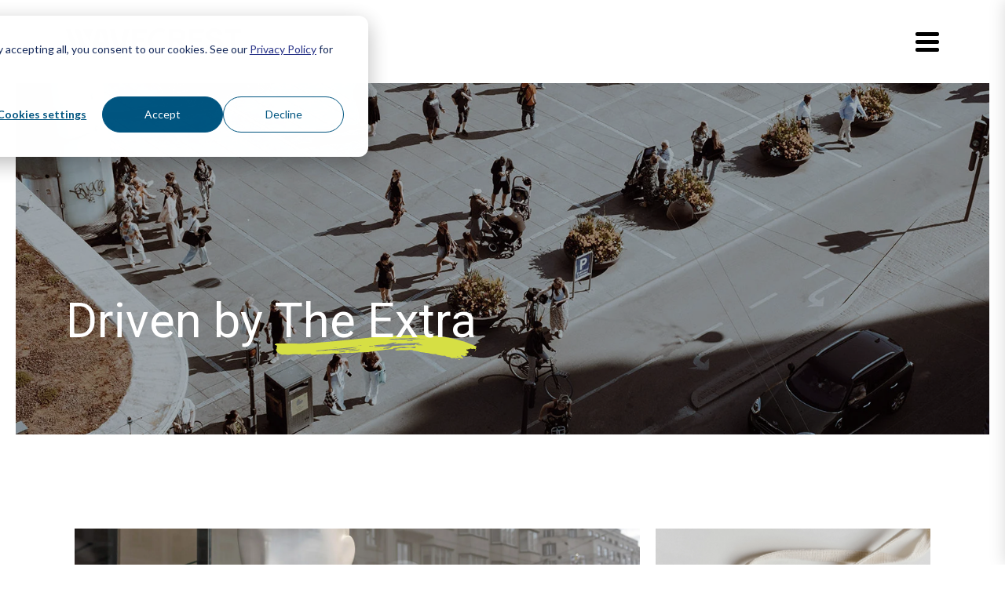

--- FILE ---
content_type: text/html; charset=UTF-8
request_url: https://www.wavecrest.io/fi/
body_size: 8995
content:
<!--  --><!doctype html><html lang="fi"><head>
    <meta charset="utf-8">
    
      <title>FI Home </title>
    
    
      <link rel="shortcut icon" href="https://www.wavecrest.io/hubfs/WaveCrest__Monogram_500px_Black.svg">
    
    <meta name="description" content="">
    <link rel="preconnect" href="https://fonts.googleapis.com">
    <link rel="preconnect" href="https://fonts.gstatic.com" crossorigin>
    <link href="https://fonts.googleapis.com/css2?family=Roboto:ital,wght@0,100..900;1,100..900&amp;display=swap" rel="stylesheet">
    <script src="https://kit.fontawesome.com/a71f65d3b4.js" crossorigin="anonymous"></script>
    
    
    

      
    <meta name="viewport" content="width=device-width, initial-scale=1">

    
    <meta property="og:description" content="">
    <meta property="og:title" content="FI Home ">
    <meta name="twitter:description" content="">
    <meta name="twitter:title" content="FI Home ">

    

    
    <style>
a.cta_button{-moz-box-sizing:content-box !important;-webkit-box-sizing:content-box !important;box-sizing:content-box !important;vertical-align:middle}.hs-breadcrumb-menu{list-style-type:none;margin:0px 0px 0px 0px;padding:0px 0px 0px 0px}.hs-breadcrumb-menu-item{float:left;padding:10px 0px 10px 10px}.hs-breadcrumb-menu-divider:before{content:'›';padding-left:10px}.hs-featured-image-link{border:0}.hs-featured-image{float:right;margin:0 0 20px 20px;max-width:50%}@media (max-width: 568px){.hs-featured-image{float:none;margin:0;width:100%;max-width:100%}}.hs-screen-reader-text{clip:rect(1px, 1px, 1px, 1px);height:1px;overflow:hidden;position:absolute !important;width:1px}
</style>

<link rel="stylesheet" href="https://www.wavecrest.io/hubfs/hub_generated/template_assets/351/204906283947/1768315069313/template_main.min.css">
<link rel="preload" as="style" href="https://www.wavecrest.io/hubfs/raw_assets/wavecrest-react/351/js_client_assets/assets/index-Bb9Yohnz.css">

<link rel="preload" as="style" href="https://www.wavecrest.io/hubfs/raw_assets/wavecrest-react/351/js_client_assets/assets/Menu-0wBI5bnw.css">

<link rel="preload" as="style" href="https://www.wavecrest.io/hubfs/raw_assets/wavecrest-react/351/js_client_assets/assets/HeroSection-CpqKNqe2.css">

<link rel="preload" as="style" href="https://www.wavecrest.io/hubfs/raw_assets/wavecrest-react/351/js_client_assets/assets/Button-BHlIgQN5.css">

<link rel="preload" as="style" href="https://www.wavecrest.io/hubfs/raw_assets/wavecrest-react/351/js_client_assets/assets/SharedComponentLibrary-_6M06tkk.css">

<link rel="preload" as="style" href="https://www.wavecrest.io/hubfs/raw_assets/wavecrest-react/351/js_client_assets/assets/index-CcsMN3Ga.css">

<link rel="preload" as="style" href="https://www.wavecrest.io/hubfs/raw_assets/wavecrest-react/351/js_client_assets/assets/Form-B_SY1GJM.css">

    

    
    <link rel="canonical" href="https://www.wavecrest.io/fi/">

<script>
window.dataLayer = window.dataLayer || [];
function gtag() {
    dataLayer.push(arguments);
}

gtag('consent', 'default', {
    'analytics_storage': 'denied',
    'ad_storage': 'denied',
    'ad_user_data': 'denied',
    'ad_personalization': 'denied',
    'region': ["AT", "BE", "BG", "HR", "CY", "CZ", "DK", "EE", "FI", "FR",
        "DE", "GR", "HU", "IS", "IE", "IT", "LV", "LI", "LT", "LU",
        "MT", "NL", "NO", "PL", "PT", "RO", "SK", "SI", "ES", "SE",
        "UK", "CH"
    ]
});
</script>
<!-- Google Tag Manager -->
<script>(function(w,d,s,l,i){w[l]=w[l]||[];w[l].push({'gtm.start':new Date().getTime(),event:'gtm.js'});var f=d.getElementsByTagName(s)[0],j=d.createElement(s);j.async=true;j.src="https://load.tracking.wavecrest.io/3yo00zcujqinb.js?"+i;f.parentNode.insertBefore(j,f);})(window,document,'script','dataLayer','d4pu3m=CwpUNj44Ti4wJCogOC1FDF9cR0BMEQ1HFQ8fFAkHBgkWQAAe');</script>
<!-- End Google Tag Manager -->

<script>
// Step 3: This snippet sends consent updates from the HubSpot cookie banner to Google's tags using Consent Mode v2
var _hsp = window._hsp = window._hsp || [];
_hsp.push(['addPrivacyConsentListener', function(consent) {
    var hasAnalyticsConsent = consent && (consent.allowed || (consent.categories && consent.categories.analytics));
    var hasAdsConsent = consent && (consent.allowed || (consent.categories && consent.categories.advertisement));

    gtag('consent', 'update', {
        'ad_storage': hasAdsConsent ? 'granted' : 'denied',
        'analytics_storage': hasAnalyticsConsent ? 'granted' : 'denied',
        'ad_user_data': hasAdsConsent ? 'granted' : 'denied',
        'ad_personalization': hasAdsConsent ? 'granted' : 'denied'
    });
  
    // Send a custom event when consent updates
    gtag('event', 'HubSpot Consent Update');
}]);
</script>
<meta property="og:image" content="https://www.wavecrest.io/hubfs/2025%20Web%20Images/3%20-%20Front%20page/driven-by-extra.jpg">
<meta property="og:image:width" content="1600">
<meta property="og:image:height" content="1067">

<meta name="twitter:image" content="https://www.wavecrest.io/hubfs/2025%20Web%20Images/3%20-%20Front%20page/driven-by-extra.jpg">


<meta property="og:url" content="https://www.wavecrest.io/fi/">
<meta name="twitter:card" content="summary_large_image">
<meta http-equiv="content-language" content="fi">
<link rel="alternate" hreflang="en" href="https://www.wavecrest.io">
<link rel="alternate" hreflang="fi" href="https://www.wavecrest.io/fi/">






  <meta name="generator" content="HubSpot"></head>
  <body>
    <div class="header-wrapper ">
      
      
        
        
          
        
        
        <div id="hs_cos_wrapper_main_header" class="hs_cos_wrapper hs_cos_wrapper_widget hs_cos_wrapper_type_module" style="" data-hs-cos-general-type="widget" data-hs-cos-type="module"><link rel="stylesheet" href="https://www.wavecrest.io/hubfs/raw_assets/wavecrest-react/351/js_client_assets/assets/index-Bb9Yohnz.css">
<link rel="stylesheet" href="https://www.wavecrest.io/hubfs/raw_assets/wavecrest-react/351/js_client_assets/assets/Menu-0wBI5bnw.css">
<header><nav><a href="/"><img src="https://www.wavecrest.io/hubfs/raw_assets/wavecrest-react/351/js_client_assets/assets/wavecrest-logo-black-JbbgMowP.svg" alt="WaveCrest" height="30"></a><!--$--><div data-hs-island="true" id="island-59a65ai1R9"><!--$--><div><div class="_menubutton_1rm9w_1 undefined " aria-expanded="false" aria-label="Toggle menu" style="position:relative;z-index:1002"><span class="_bars_1rm9w_18"></span><span class="_bars_1rm9w_18"></span><span class="_bars_1rm9w_18"></span></div><div class="_menucontainer_1rm9w_27"><ul class="_languagemenu_1rm9w_181"><li><a href="https://www.wavecrest.io" class="">EN</a></li><li><a href="/fi/" class="active">FI</a></li></ul><div><div><span id="hs_cos_wrapper_main_header_" class="hs_cos_wrapper hs_cos_wrapper_widget hs_cos_wrapper_type_menu" style="" data-hs-cos-general-type="widget" data-hs-cos-type="menu"><div id="hs_menu_wrapper_main_header_" class="hs-menu-wrapper active-branch flyouts hs-menu-flow-horizontal" role="navigation" data-sitemap-name="default" data-menu-id="197628443269" aria-label="Navigation Menu">
 <ul role="menu" class="active-branch">
  <li class="hs-menu-item hs-menu-depth-1 active active-branch" role="none"><a href="https://www.wavecrest.io/fi/" role="menuitem">Home</a></li>
  <li class="hs-menu-item hs-menu-depth-1 hs-item-has-children" role="none"><a href="https://www.wavecrest.io/fi/palvelut" aria-haspopup="true" aria-expanded="false" role="menuitem">Palvelut</a>
   <ul role="menu" class="hs-menu-children-wrapper">
    <li class="hs-menu-item hs-menu-depth-2" role="none"><a href="https://www.wavecrest.io/fi/palvelut/retail-ja-kenttamarkkinointi" role="menuitem">Retail- ja kenttämarkkinointi</a></li>
    <li class="hs-menu-item hs-menu-depth-2" role="none"><a href="https://www.wavecrest.io/fi/palvelut/brandipromoottorit-old" role="menuitem">Promoottorit</a></li>
    <li class="hs-menu-item hs-menu-depth-2" role="none"><a href="https://www.wavecrest.io/fi/palvelut/kokemuksellinen-suunnittelu" role="menuitem">Kokemuksellinen suunnittelu</a></li>
    <li class="hs-menu-item hs-menu-depth-2" role="none"><a href="https://www.wavecrest.io/fi/palvelut/brandiaktivoinnit" role="menuitem">Brändiaktivoinnit</a></li>
    <li class="hs-menu-item hs-menu-depth-2" role="none"><a href="https://www.wavecrest.io/fi/palvelut/ostokayttaytymisen-analysointi" role="menuitem">Ostokäyttäytymisen analysointi</a></li>
   </ul></li>
  <li class="hs-menu-item hs-menu-depth-1" role="none"><a href="https://www.wavecrest.io/fi/caset" role="menuitem">Caset</a></li>
  <li class="hs-menu-item hs-menu-depth-1" role="none"><a href="https://www.wavecrest.io/fi/shopper-marketing" role="menuitem">Mitä on Shopper Marketing?</a></li>
  <li class="hs-menu-item hs-menu-depth-1" role="none"><a href="https://www.wavecrest.io/fi/tyopaikat" role="menuitem">Työpaikat</a></li>
  <li class="hs-menu-item hs-menu-depth-1" role="none"><a href="https://www.wavecrest.io/fi/tietoa-meista" role="menuitem">Meistä</a></li>
  <li class="hs-menu-item hs-menu-depth-1 hs-item-has-children" role="none"><a href="https://www.wavecrest.io/fi/ota-yhteytta" aria-haspopup="true" aria-expanded="false" role="menuitem">Yhteystiedot</a>
   <ul role="menu" class="hs-menu-children-wrapper">
    <li class="hs-menu-item hs-menu-depth-2" role="none"><a href="https://www.wavecrest.io/fi/ota-yhteytta-tanska" role="menuitem">Tanska</a></li>
    <li class="hs-menu-item hs-menu-depth-2" role="none"><a href="https://www.wavecrest.io/fi/ota-yhteytta/suomi" role="menuitem">Suomi</a></li>
    <li class="hs-menu-item hs-menu-depth-2" role="none"><a href="https://www.wavecrest.io/fi/ota-yhteytta-ruotsi" role="menuitem">Ruotsi</a></li>
   </ul></li>
 </ul>
</div></span></div></div></div></div><!--/$--></div><!--/$--></nav><style>
          h1 u::before, h2 u::before {
            background: transparent url(https://www.wavecrest.io/hubfs/raw_assets/wavecrest-react/351/js_client_assets/assets/u-stroke-BttZ_g3p.svg) no-repeat center;
          }
          .main ul li:before {
            background-image: url(https://www.wavecrest.io/hubfs/raw_assets/wavecrest-react/351/js_client_assets/assets/bullet-DRrojcnm.svg);
          }
        </style></header>
    <script type="text/javascript">
      window.__hsEnvConfig = {"hsDeployed":true,"hsEnv":"prod","hsJSRGates":["CMS:JSRenderer:SeparateIslandRenderOption","CMS:JSRenderer:CompressResponse","CMS:JSRenderer:MinifyCSS","CMS:JSRenderer:GetServerSideProps","CMS:JSRenderer:LocalProxySchemaVersion1","CMS:JSRenderer:SharedDeps"],"hublet":"na1","portalID":521379};
      window.__hsServerPageUrl = "https:\u002F\u002Fwww.wavecrest.io\u002Ffi\u002F";
      window.__hsBasePath = "\u002Ffi\u002F";
    </script>
      
  <script type="text/javascript">
    var newIslands = [{"clientOnly":false,"hydrateOn":"load","id":"island-59a65ai1R9","moduleId":"components\u002Fislands\u002FMenu.tsx?client-entry","moduleName":"Menu","priority":0,"props":{"languages":{"language_code":"fi","language_name":"Suomi","translations":{"en":{"ab":false,"absoluteUrl":"https:\u002F\u002Fwww.wavecrest.io","approvalStatus":null,"archived":false,"archivedInDashboard":false,"audienceAccess":"PUBLIC","authorName":null,"businessUnitId":null,"campaign":null,"campaignName":null,"created":1660128207296,"currentState":"PUBLISHED","htmlTitle":"Home Page","id":81620327207,"language":"en","mab":false,"masterId":null,"name":"Home - WaveCrest","password":null,"previewKey":"WLRAgOPQ","publicAccessRules":[],"publicAccessRulesEnabled":false,"publishDate":1747825101000,"published":true,"resolvedDomain":"www.wavecrest.io","securityState":"NONE","slug":"","state":"PUBLISHED_OR_SCHEDULED","teamPerms":[],"themePath":null,"updated":1763117207442,"updatedById":3318683}}},"menuField":"menu"},"supplementalFieldValues":{"menu":{"type":"menu","value":{"content":"\u003Cspan id=\"hs_cos_wrapper_main_header_\" class=\"hs_cos_wrapper hs_cos_wrapper_widget hs_cos_wrapper_type_menu\" style=\"\" data-hs-cos-general-type=\"widget\" data-hs-cos-type=\"menu\" \u003E\u003Cdiv id=\"hs_menu_wrapper_main_header_\" class=\"hs-menu-wrapper active-branch flyouts hs-menu-flow-horizontal\" role=\"navigation\" data-sitemap-name=\"default\" data-menu-id=\"197628443269\" aria-label=\"Navigation Menu\"\u003E\n \u003Cul role=\"menu\" class=\"active-branch\"\u003E\n  \u003Cli class=\"hs-menu-item hs-menu-depth-1 active active-branch\" role=\"none\"\u003E\u003Ca href=\"https:\u002F\u002Fwww.wavecrest.io\u002Ffi\u002F\" role=\"menuitem\"\u003EHome\u003C\u002Fa\u003E\u003C\u002Fli\u003E\n  \u003Cli class=\"hs-menu-item hs-menu-depth-1 hs-item-has-children\" role=\"none\"\u003E\u003Ca href=\"https:\u002F\u002Fwww.wavecrest.io\u002Ffi\u002Fpalvelut\" aria-haspopup=\"true\" aria-expanded=\"false\" role=\"menuitem\"\u003EPalvelut\u003C\u002Fa\u003E\n   \u003Cul role=\"menu\" class=\"hs-menu-children-wrapper\"\u003E\n    \u003Cli class=\"hs-menu-item hs-menu-depth-2\" role=\"none\"\u003E\u003Ca href=\"https:\u002F\u002Fwww.wavecrest.io\u002Ffi\u002Fpalvelut\u002Fretail-ja-kenttamarkkinointi\" role=\"menuitem\"\u003ERetail- ja kenttämarkkinointi\u003C\u002Fa\u003E\u003C\u002Fli\u003E\n    \u003Cli class=\"hs-menu-item hs-menu-depth-2\" role=\"none\"\u003E\u003Ca href=\"https:\u002F\u002Fwww.wavecrest.io\u002Ffi\u002Fpalvelut\u002Fbrandipromoottorit-old\" role=\"menuitem\"\u003EPromoottorit\u003C\u002Fa\u003E\u003C\u002Fli\u003E\n    \u003Cli class=\"hs-menu-item hs-menu-depth-2\" role=\"none\"\u003E\u003Ca href=\"https:\u002F\u002Fwww.wavecrest.io\u002Ffi\u002Fpalvelut\u002Fkokemuksellinen-suunnittelu\" role=\"menuitem\"\u003EKokemuksellinen suunnittelu\u003C\u002Fa\u003E\u003C\u002Fli\u003E\n    \u003Cli class=\"hs-menu-item hs-menu-depth-2\" role=\"none\"\u003E\u003Ca href=\"https:\u002F\u002Fwww.wavecrest.io\u002Ffi\u002Fpalvelut\u002Fbrandiaktivoinnit\" role=\"menuitem\"\u003EBrändiaktivoinnit\u003C\u002Fa\u003E\u003C\u002Fli\u003E\n    \u003Cli class=\"hs-menu-item hs-menu-depth-2\" role=\"none\"\u003E\u003Ca href=\"https:\u002F\u002Fwww.wavecrest.io\u002Ffi\u002Fpalvelut\u002Fostokayttaytymisen-analysointi\" role=\"menuitem\"\u003EOstokäyttäytymisen analysointi\u003C\u002Fa\u003E\u003C\u002Fli\u003E\n   \u003C\u002Ful\u003E\u003C\u002Fli\u003E\n  \u003Cli class=\"hs-menu-item hs-menu-depth-1\" role=\"none\"\u003E\u003Ca href=\"https:\u002F\u002Fwww.wavecrest.io\u002Ffi\u002Fcaset\" role=\"menuitem\"\u003ECaset\u003C\u002Fa\u003E\u003C\u002Fli\u003E\n  \u003Cli class=\"hs-menu-item hs-menu-depth-1\" role=\"none\"\u003E\u003Ca href=\"https:\u002F\u002Fwww.wavecrest.io\u002Ffi\u002Fshopper-marketing\" role=\"menuitem\"\u003EMitä on Shopper Marketing?\u003C\u002Fa\u003E\u003C\u002Fli\u003E\n  \u003Cli class=\"hs-menu-item hs-menu-depth-1\" role=\"none\"\u003E\u003Ca href=\"https:\u002F\u002Fwww.wavecrest.io\u002Ffi\u002Ftyopaikat\" role=\"menuitem\"\u003ETyöpaikat\u003C\u002Fa\u003E\u003C\u002Fli\u003E\n  \u003Cli class=\"hs-menu-item hs-menu-depth-1\" role=\"none\"\u003E\u003Ca href=\"https:\u002F\u002Fwww.wavecrest.io\u002Ffi\u002Ftietoa-meista\" role=\"menuitem\"\u003EMeistä\u003C\u002Fa\u003E\u003C\u002Fli\u003E\n  \u003Cli class=\"hs-menu-item hs-menu-depth-1 hs-item-has-children\" role=\"none\"\u003E\u003Ca href=\"https:\u002F\u002Fwww.wavecrest.io\u002Ffi\u002Fota-yhteytta\" aria-haspopup=\"true\" aria-expanded=\"false\" role=\"menuitem\"\u003EYhteystiedot\u003C\u002Fa\u003E\n   \u003Cul role=\"menu\" class=\"hs-menu-children-wrapper\"\u003E\n    \u003Cli class=\"hs-menu-item hs-menu-depth-2\" role=\"none\"\u003E\u003Ca href=\"https:\u002F\u002Fwww.wavecrest.io\u002Ffi\u002Fota-yhteytta-tanska\" role=\"menuitem\"\u003ETanska\u003C\u002Fa\u003E\u003C\u002Fli\u003E\n    \u003Cli class=\"hs-menu-item hs-menu-depth-2\" role=\"none\"\u003E\u003Ca href=\"https:\u002F\u002Fwww.wavecrest.io\u002Ffi\u002Fota-yhteytta\u002Fsuomi\" role=\"menuitem\"\u003ESuomi\u003C\u002Fa\u003E\u003C\u002Fli\u003E\n    \u003Cli class=\"hs-menu-item hs-menu-depth-2\" role=\"none\"\u003E\u003Ca href=\"https:\u002F\u002Fwww.wavecrest.io\u002Ffi\u002Fota-yhteytta-ruotsi\" role=\"menuitem\"\u003ERuotsi\u003C\u002Fa\u003E\u003C\u002Fli\u003E\n   \u003C\u002Ful\u003E\u003C\u002Fli\u003E\n \u003C\u002Ful\u003E\n\u003C\u002Fdiv\u003E\u003C\u002Fspan\u003E","menuId":"197628443269"}}},"url":"https:\u002F\u002F521379.fs1.hubspotusercontent-na1.net\u002Fhubfs\u002F521379\u002Fraw_assets\u002Fwavecrest-react\u002F351\u002Fjs_client_assets\u002Fassets\u002FMenu-BbQ4LGI7.js"}];
    if (Array.isArray(window.__islands)) {
      window.__islands.push(...newIslands);
    } else {
      window.__islands = newIslands;
    }
  </script>
  <link rel="modulepreload" crossorigin href="https://static.hsappstatic.net/cms-js-static/ex/js/react/v18/react-combined.mjs">
  <script type="module" crossorigin>
    import { initConfigSingletonFromJSON, setupIslandHydration } from "https://static.hsappstatic.net/cms-js-static/ex/js/island-runtime/v1/island-runtime.mjs"
    initConfigSingletonFromJSON(window.__hsEnvConfig)
    setupIslandHydration();
  </script>
      </div>
      
    </div>
    <div class="body-wrapper   hs-content-id-196991766047 hs-site-page page ">
      

  <div id="hs_cos_wrapper_HeroSection" class="hs_cos_wrapper hs_cos_wrapper_widget hs_cos_wrapper_type_module" style="" data-hs-cos-general-type="widget" data-hs-cos-type="module"><link rel="stylesheet" href="https://www.wavecrest.io/hubfs/raw_assets/wavecrest-react/351/js_client_assets/assets/HeroSection-CpqKNqe2.css">
<link rel="stylesheet" href="https://www.wavecrest.io/hubfs/raw_assets/wavecrest-react/351/js_client_assets/assets/Button-BHlIgQN5.css">
<!--$--><div data-hs-island="true" id="island-ddf8d4i1R0"><!--$--><div class="_wrapper_149em_9 _image_149em_15" style="background-image:url(https://www.wavecrest.io/hubfs/2025%20Web%20Images/3%20-%20Front%20page/driven-by-extra.jpg)"><div class="_textcolumn_149em_56 h5"><h2 class="h4"></h2><h1 class="hero-title">Driven by <u>The Extra</u></h1><div></div><div class="_buttons_149em_114"></div></div></div><!--/$--></div><!--/$-->
    <script type="text/javascript">
      window.__hsEnvConfig = {"hsDeployed":true,"hsEnv":"prod","hsJSRGates":["CMS:JSRenderer:SeparateIslandRenderOption","CMS:JSRenderer:CompressResponse","CMS:JSRenderer:MinifyCSS","CMS:JSRenderer:GetServerSideProps","CMS:JSRenderer:LocalProxySchemaVersion1","CMS:JSRenderer:SharedDeps"],"hublet":"na1","portalID":521379};
      window.__hsServerPageUrl = "https:\u002F\u002Fwww.wavecrest.io\u002Ffi\u002F";
      window.__hsBasePath = "\u002Ffi\u002F";
    </script>
      
  <script type="text/javascript">
    var newIslands = [{"clientOnly":false,"hydrateOn":"load","id":"island-ddf8d4i1R0","moduleId":"components\u002Fislands\u002FHeroSection.tsx?client-entry","moduleName":"HeroSection","priority":0,"props":{"breadcrumbTrail":null,"fieldValues":{"buttons":[],"content":"","image":{"alt":"driven-by-extra","height":1067,"loading":"disabled","src":"https:\u002F\u002F521379.fs1.hubspotusercontent-na1.net\u002Fhubfs\u002F521379\u002F2025%20Web%20Images\u002F3%20-%20Front%20page\u002Fdriven-by-extra.jpg","width":1600},"short_title":"","style":"image","title":"Driven by \u003Cu\u003EThe Extra\u003C\u002Fu\u003E"}},"supplementalFieldValues":{"content":{"type":"richtext","value":{"content":""}}},"url":"https:\u002F\u002F521379.fs1.hubspotusercontent-na1.net\u002Fhubfs\u002F521379\u002Fraw_assets\u002Fwavecrest-react\u002F351\u002Fjs_client_assets\u002Fassets\u002FHeroSection-BZr_AyKc.js"}];
    if (Array.isArray(window.__islands)) {
      window.__islands.push(...newIslands);
    } else {
      window.__islands = newIslands;
    }
  </script>
  <link rel="modulepreload" crossorigin href="https://static.hsappstatic.net/cms-js-static/ex/js/react/v18/react-combined.mjs">
  <script type="module" crossorigin>
    import { initConfigSingletonFromJSON, setupIslandHydration } from "https://static.hsappstatic.net/cms-js-static/ex/js/island-runtime/v1/island-runtime.mjs"
    initConfigSingletonFromJSON(window.__hsEnvConfig)
    setupIslandHydration();
  </script>
      </div>

  <div class="container-fluid main">
<div class="row-fluid-wrapper">
<div class="row-fluid">
<div class="span12 widget-span widget-type-cell " style="" data-widget-type="cell" data-x="0" data-w="12">

<div class="row-fluid-wrapper row-depth-1 row-number-1 dnd-section">
<div class="row-fluid ">
<div class="span12 widget-span widget-type-cell dnd-column" style="" data-widget-type="cell" data-x="0" data-w="12">

<div class="row-fluid-wrapper row-depth-1 row-number-2 dnd-row">
<div class="row-fluid ">
<div class="span12 widget-span widget-type-custom_widget dnd-module" style="" data-widget-type="custom_widget" data-x="0" data-w="12">
<div id="hs_cos_wrapper_widget_1756379031324" class="hs_cos_wrapper hs_cos_wrapper_widget hs_cos_wrapper_type_module" style="" data-hs-cos-general-type="widget" data-hs-cos-type="module"><link rel="stylesheet" href="https://www.wavecrest.io/hubfs/raw_assets/wavecrest-react/351/js_client_assets/assets/SharedComponentLibrary-_6M06tkk.css">
<!--$--><div data-hs-island="true" id="island-92de3ai1R0"><!--$--><section class="_wrapper_1w3zp_228"><ul class="_grid_1w3zp_1 "><li class="_card_1w3zp_24 _twothirds_1w3zp_40"><a href="https://www.wavecrest.io/fi/tietoa-meista"><div class="_imagecontainer_1w3zp_88"><img src="https://www.wavecrest.io/hubfs/Turninng%20Consumer%20Interest%20Into%20Shopping.jpg" alt="Kuluttajien kiinnostuksen muuttaminen ostoksiksi" style="max-width:100%;height:auto;display:block"></div><div class="_textarea_1w3zp_54"><h4>Me olemme WaveCrest</h4><h3>Retail- ja shopper-markkinoinnin edelläkävijä</h3></div></a></li><li class="_card_1w3zp_24 _third_1w3zp_34"><a href="https://www.wavecrest.io/fi/shopper-marketing"><div class="_imagecontainer_1w3zp_88"><img src="https://www.wavecrest.io/hubfs/the-art-of-shopping.jpg" alt="the-art-of-shopping" style="max-width:100%;height:auto;display:block"></div><div class="_textarea_1w3zp_54"><h4>Mitä on Shopper Marketing?</h4><h3>Kuluttajiin vaikuttamista ostohetkellä</h3></div></a></li><li class="_card_1w3zp_24 _twothirds_1w3zp_40"><a href="https://www.wavecrest.io/fi/palvelut"><div class="_imagecontainer_1w3zp_88"><img src="https://www.wavecrest.io/hubfs/we-cover-the-full-shopper-journey.jpg" alt="Koko ostopolun kattavaa markkinointia" style="max-width:100%;height:auto;display:block"></div><div class="_textarea_1w3zp_54"><h4>Osaamisemme</h4><h3>Koko ostopolun kattavaa markkinointia</h3></div></a></li><li class="_card_1w3zp_24 _third_1w3zp_34"><a href="https://www.wavecrest.io/fi/tyopaikat"><div class="_imagecontainer_1w3zp_88"><img src="https://www.wavecrest.io/hubfs/A%20Home%20for%20the%20Bold.jpg" alt="Koti rohkeille" style="max-width:100%;height:auto;display:block"></div><div class="_textarea_1w3zp_54"><h4>Töihin WaveCrestille</h4><h3>Rohkeiden tekijöiden koti</h3></div></a></li><li class="_card_1w3zp_24 _third_1w3zp_34"><a href="https://www.wavecrest.io/fi/caset/harman-kenttätiimi-ja-salemate"><div class="_imagecontainer_1w3zp_88"><img src="https://www.wavecrest.io/hubfs/Harman%20Kardon.jpg" alt="Harman Kardon" style="max-width:100%;height:auto;display:block"></div><div class="_textarea_1w3zp_54"><h4>Harman</h4><h3>Harman tehosti vähittäismyyntiä kenttätiimin ja SaleMaten avulla</h3></div></a></li><li class="_card_1w3zp_24 _third_1w3zp_34"><a href="https://www.wavecrest.io/fi/caset/electrolux"><div class="_imagecontainer_1w3zp_88"><img src="https://www.wavecrest.io/hubfs/02%20Web%20and%20Brand%20Assets%20(logos,%20fonts,%20images,%20etc)/05%20Images%20Clients%20and%20Cases%20(images%20and%20videos)/Electrolux/Electrolux-retail-instore-activation-POS-6.jpg" alt="Electrolux-retail-instore-aktivointi-POS-6" style="max-width:100%;height:auto;display:block"></div><div class="_textarea_1w3zp_54"><h4>Electrolux</h4><h3>Electroluxin luotettu kumppani vuodesta 2020</h3></div></a></li><li class="_card_1w3zp_24 _third_1w3zp_34"><a href="https://www.wavecrest.io/fi/caset/nivea-lapsimessut"><div class="_imagecontainer_1w3zp_88"><img src="https://www.wavecrest.io/hubfs/nivea4.jpg" alt="nivea4" style="max-width:100%;height:auto;display:block"></div><div class="_textarea_1w3zp_54"><h4>Nivea</h4><h3>Messu- ja promootiokumppanuus Beiersdorfin kanssa</h3></div></a></li><li class="_card_1w3zp_24 _third_1w3zp_34"><a href="https://www.wavecrest.io/fi/caset/social-media-fishermans-friend"><div class="_imagecontainer_1w3zp_88"><img src="https://www.wavecrest.io/hubfs/fishernmans-friend2.jpg" alt="fishernmans-ystävä2" style="max-width:100%;height:auto;display:block"></div><div class="_textarea_1w3zp_54"><h4>Fisherman's Friend</h4><h3>Monikanavaista markkinointia Fisherman's Friendille</h3></div></a></li><li class="_card_1w3zp_24 _twothirds_1w3zp_40"><a href="https://www.wavecrest.io/contact-us"><div class="_imagecontainer_1w3zp_88"><img src="https://www.wavecrest.io/hubfs/Nordic%20Roots%20with%20Regional%20Reach.jpg" alt="Pohjoismaiset juuret ja alueellinen ulottuvuus" style="max-width:100%;height:auto;display:block"></div><div class="_textarea_1w3zp_54"><h4>Toimistomme</h4><h3>Pohjoismainen kattavuus paikallisilla tiimeillä</h3></div></a></li></ul></section><!--/$--></div><!--/$-->
    <script type="text/javascript">
      window.__hsEnvConfig = {"hsDeployed":true,"hsEnv":"prod","hsJSRGates":["CMS:JSRenderer:SeparateIslandRenderOption","CMS:JSRenderer:CompressResponse","CMS:JSRenderer:MinifyCSS","CMS:JSRenderer:GetServerSideProps","CMS:JSRenderer:LocalProxySchemaVersion1","CMS:JSRenderer:SharedDeps"],"hublet":"na1","portalID":521379};
      window.__hsServerPageUrl = "https:\u002F\u002Fwww.wavecrest.io\u002Ffi\u002F";
      window.__hsBasePath = "\u002Ffi\u002F";
    </script>
      
  <script type="text/javascript">
    var newIslands = [{"clientOnly":false,"hydrateOn":"load","id":"island-92de3ai1R0","moduleId":"components\u002Fislands\u002FServiceCards.tsx?client-entry","moduleName":"ServiceCards","priority":0,"props":{"fieldValues":{"content":"","headline":"","service_cards":[{"image":{"alt":"Kuluttajien kiinnostuksen muuttaminen ostoksiksi","height":1067,"loading":"disabled","src":"https:\u002F\u002F521379.fs1.hubspotusercontent-na1.net\u002Fhubfs\u002F521379\u002FTurninng%20Consumer%20Interest%20Into%20Shopping.jpg","width":1600},"link":{"no_follow":false,"open_in_new_tab":false,"rel":"","sponsored":false,"url":{"content_id":196992782681,"href":"https:\u002F\u002Fwww.wavecrest.io\u002Ffi\u002Ftietoa-meista","href_with_scheme":null,"type":"CONTENT"},"user_generated_content":false},"short_title":"Me olemme WaveCrest","size":"twothirds","title":"Retail- ja shopper-markkinoinnin edelläkävijä"},{"image":{"alt":"the-art-of-shopping","height":1198,"loading":"disabled","src":"https:\u002F\u002F521379.fs1.hubspotusercontent-na1.net\u002Fhubfs\u002F521379\u002Fthe-art-of-shopping.jpg","width":1600},"link":{"no_follow":false,"open_in_new_tab":false,"rel":"","sponsored":false,"url":{"content_id":197501363588,"href":"https:\u002F\u002Fwww.wavecrest.io\u002Ffi\u002Fshopper-marketing","href_with_scheme":null,"type":"CONTENT"},"user_generated_content":false},"short_title":"Mitä on Shopper Marketing?","title":"Kuluttajiin vaikuttamista ostohetkellä"},{"image":{"alt":"","height":1031,"loading":"disabled","src":"https:\u002F\u002F521379.fs1.hubspotusercontent-na1.net\u002Fhubfs\u002F521379\u002Fwe-cover-the-full-shopper-journey.jpg","width":1600},"link":{"no_follow":false,"open_in_new_tab":false,"rel":"","sponsored":false,"url":{"content_id":196993574187,"href":"https:\u002F\u002Fwww.wavecrest.io\u002Ffi\u002Fpalvelut","href_with_scheme":null,"type":"CONTENT"},"user_generated_content":false},"short_title":"Osaamisemme","size":"twothirds","title":"Koko ostopolun kattavaa markkinointia"},{"image":{"alt":"Koti rohkeille","height":1200,"loading":"disabled","src":"https:\u002F\u002F521379.fs1.hubspotusercontent-na1.net\u002Fhubfs\u002F521379\u002FA%20Home%20for%20the%20Bold.jpg","width":1600},"link":{"no_follow":false,"open_in_new_tab":false,"rel":"","sponsored":false,"url":{"content_id":197512364865,"href":"https:\u002F\u002Fwww.wavecrest.io\u002Ffi\u002Ftyopaikat","href_with_scheme":null,"type":"CONTENT"},"user_generated_content":false},"short_title":"Töihin WaveCrestille","size":"third","title":"Rohkeiden tekijöiden koti"},{"image":{"alt":"Harman Kardon","height":1306,"loading":"disabled","src":"https:\u002F\u002F521379.fs1.hubspotusercontent-na1.net\u002Fhubfs\u002F521379\u002FHarman%20Kardon.jpg","width":1600},"link":{"no_follow":false,"open_in_new_tab":false,"rel":"","sponsored":false,"url":{"content_id":134525077598,"href":"https:\u002F\u002Fwww.wavecrest.io\u002Ffi\u002Fcaset\u002Fharman-kenttätiimi-ja-salemate","href_with_scheme":null,"type":"CONTENT"},"user_generated_content":false},"short_title":"Harman","size":"third","title":"Harman tehosti vähittäismyyntiä kenttätiimin ja SaleMaten avulla"},{"image":{"alt":"Electrolux-retail-instore-aktivointi-POS-6","height":1612,"loading":"disabled","src":"https:\u002F\u002F521379.fs1.hubspotusercontent-na1.net\u002Fhubfs\u002F521379\u002F02%20Web%20and%20Brand%20Assets%20(logos%2c%20fonts%2c%20images%2c%20etc)\u002F05%20Images%20Clients%20and%20Cases%20(images%20and%20videos)\u002FElectrolux\u002FElectrolux-retail-instore-activation-POS-6.jpg","width":3200},"link":{"no_follow":false,"open_in_new_tab":false,"rel":"","sponsored":false,"url":{"content_id":196995373497,"href":"https:\u002F\u002Fwww.wavecrest.io\u002Ffi\u002Fcaset\u002Felectrolux","href_with_scheme":null,"type":"CONTENT"},"user_generated_content":false},"short_title":"Electrolux","size":"third","title":"Electroluxin luotettu kumppani vuodesta 2020"},{"image":{"alt":"nivea4","height":1067,"loading":"disabled","src":"https:\u002F\u002F521379.fs1.hubspotusercontent-na1.net\u002Fhubfs\u002F521379\u002Fnivea4.jpg","width":1600},"link":{"no_follow":false,"open_in_new_tab":false,"rel":"","sponsored":false,"url":{"content_id":189286094956,"href":"https:\u002F\u002Fwww.wavecrest.io\u002Ffi\u002Fcaset\u002Fnivea-lapsimessut","href_with_scheme":null,"type":"CONTENT"},"user_generated_content":false},"short_title":"Nivea","size":"third","title":"Messu- ja promootiokumppanuus Beiersdorfin kanssa"},{"image":{"alt":"fishernmans-ystävä2","height":1083,"loading":"disabled","src":"https:\u002F\u002F521379.fs1.hubspotusercontent-na1.net\u002Fhubfs\u002F521379\u002Ffishernmans-friend2.jpg","width":1600},"link":{"no_follow":false,"open_in_new_tab":false,"rel":"","sponsored":false,"url":{"content_id":184933468731,"href":"https:\u002F\u002Fwww.wavecrest.io\u002Ffi\u002Fcaset\u002Fsocial-media-fishermans-friend","href_with_scheme":null,"type":"CONTENT"},"user_generated_content":false},"short_title":"Fisherman's Friend","size":"third","title":"Monikanavaista markkinointia Fisherman's Friendille"},{"image":{"alt":"Pohjoismaiset juuret ja alueellinen ulottuvuus","height":1067,"loading":"disabled","src":"https:\u002F\u002F521379.fs1.hubspotusercontent-na1.net\u002Fhubfs\u002F521379\u002FNordic%20Roots%20with%20Regional%20Reach.jpg","width":1600},"link":{"no_follow":false,"open_in_new_tab":false,"rel":"","sponsored":false,"url":{"content_id":195910639734,"href":"https:\u002F\u002Fwww.wavecrest.io\u002Fcontact-us","href_with_scheme":null,"type":"CONTENT"},"user_generated_content":false},"short_title":"Toimistomme","size":"twothirds","title":"Pohjoismainen kattavuus paikallisilla tiimeillä"}]},"hublData":null},"supplementalFieldValues":{"content":{"type":"richtext","value":{"content":""}},"headline":{},"service_cards":[{"image":{},"link":{},"short_title":{},"size":{},"title":{}},{"image":{},"link":{},"short_title":{},"title":{}},{"image":{},"link":{},"short_title":{},"size":{},"title":{}},{"image":{},"link":{},"short_title":{},"size":{},"title":{}},{"image":{},"link":{},"short_title":{},"size":{},"title":{}},{"image":{},"link":{},"short_title":{},"size":{},"title":{}},{"image":{},"link":{},"short_title":{},"size":{},"title":{}},{"image":{},"link":{},"short_title":{},"size":{},"title":{}},{"image":{},"link":{},"short_title":{},"size":{},"title":{}}]},"url":"https:\u002F\u002F521379.fs1.hubspotusercontent-na1.net\u002Fhubfs\u002F521379\u002Fraw_assets\u002Fwavecrest-react\u002F351\u002Fjs_client_assets\u002Fassets\u002FServiceCards-BMF-jJ6_.js"}];
    if (Array.isArray(window.__islands)) {
      window.__islands.push(...newIslands);
    } else {
      window.__islands = newIslands;
    }
  </script>
  <link rel="modulepreload" crossorigin href="https://static.hsappstatic.net/cms-js-static/ex/js/react/v18/react-combined.mjs">
  <script type="module" crossorigin>
    import { initConfigSingletonFromJSON, setupIslandHydration } from "https://static.hsappstatic.net/cms-js-static/ex/js/island-runtime/v1/island-runtime.mjs"
    initConfigSingletonFromJSON(window.__hsEnvConfig)
    setupIslandHydration();
  </script>
      </div>

</div><!--end widget-span -->
</div><!--end row-->
</div><!--end row-wrapper -->

</div><!--end widget-span -->
</div><!--end row-->
</div><!--end row-wrapper -->

</div><!--end widget-span -->
</div>
</div>
</div>


    </div>
    <div class="footer-wrapper ">
      
      
        <div id="hs_cos_wrapper_footer" class="hs_cos_wrapper hs_cos_wrapper_widget hs_cos_wrapper_type_module" style="" data-hs-cos-general-type="widget" data-hs-cos-type="module"><link rel="stylesheet" href="https://www.wavecrest.io/hubfs/raw_assets/wavecrest-react/351/js_client_assets/assets/index-CcsMN3Ga.css">
<link rel="stylesheet" href="https://www.wavecrest.io/hubfs/raw_assets/wavecrest-react/351/js_client_assets/assets/Form-B_SY1GJM.css">
<footer class="_footer_1at40_1"><div class="_contact_1at40_85" id="contact-us"><h2>Ota yhteyttä</h2><!--$--><div data-hs-island="true" id="island-b196d8i1R9"><!--$--><div class="_wrapper_hke9q_1"><div><span id="hs_cos_wrapper_footer_" class="hs_cos_wrapper hs_cos_wrapper_widget hs_cos_wrapper_type_form" style="" data-hs-cos-general-type="widget" data-hs-cos-type="form"><h3 id="hs_cos_wrapper_footer__title" class="hs_cos_wrapper form-title" data-hs-cos-general-type="widget_field" data-hs-cos-type="text"></h3>

<div id="hs_form_target_footer_"></div>









</span></div></div><!--/$--></div><!--/$--></div><div class="_info_1at40_10"><div class="_wrapper_1at40_13"><img src="https://www.wavecrest.io/hubfs/raw_assets/wavecrest-react/351/js_client_assets/assets/wavecrest-logo-black-JbbgMowP.svg" alt="WaveCrest" height="30" class="inverted"><div class="_columns_1at40_24"><div><div class="_menu_1at40_47"><span id="hs_cos_wrapper_footer_" class="hs_cos_wrapper hs_cos_wrapper_widget hs_cos_wrapper_type_menu" style="" data-hs-cos-general-type="widget" data-hs-cos-type="menu"><div id="hs_menu_wrapper_footer_" class="hs-menu-wrapper active-branch flyouts hs-menu-flow-horizontal" role="navigation" data-sitemap-name="default" data-menu-id="197315938210" aria-label="Navigation Menu">
 <ul role="menu">
  <li class="hs-menu-item hs-menu-depth-1" role="none"><a href="https://www.wavecrest.io/shopper-marketing" role="menuitem">Shopper Marketing</a></li>
  <li class="hs-menu-item hs-menu-depth-1" role="none"><a href="https://www.wavecrest.io/fi/palvelut" role="menuitem">Osaamisemme</a></li>
  <li class="hs-menu-item hs-menu-depth-1" role="none"><a href="https://www.wavecrest.io/fi/caset" role="menuitem">Caset</a></li>
  <li class="hs-menu-item hs-menu-depth-1" role="none"><a href="https://www.wavecrest.io/contact-us" role="menuitem">Ota yhteyttä</a></li>
  <li class="hs-menu-item hs-menu-depth-1" role="none"><a href="https://www.wavecrest.io/careers" role="menuitem">Työpaikat</a></li>
 </ul>
</div></span></div></div><div><h3 class="h4">Follow us on</h3><div class="_social_1at40_32"><a href="https://www.facebook.com/wavecrest.io" target="_blank" aria-label="Follow us on Facebook" rel="noopener"><i class="fa-brands fa-facebook" aria-hidden="true"></i></a><a href="https://fi.linkedin.com/company/wavecrest-weinspire/" target="_blank" aria-label="Follow us on LinkedIn" rel="noopener"><i class="fa-brands fa-linkedin" aria-hidden="true"></i></a><a href="https://www.instagram.com/wavecrestglobal" target="_blank" aria-label="Follow us on Instagram" rel="noopener"><i class="fa-brands fa-instagram" aria-hidden="true"></i></a></div></div><div class="_logos_1at40_39"><img src="https://www.wavecrest.io/hs-fs/hubfs/Wavecrest-theme/Images/hubspot-gold-badge-white.png?width=160&amp;height=162&amp;name=hubspot-gold-badge-white.png" alt="HubSpot Partner"><img src="https://www.wavecrest.io/hubfs/raw_assets/wavecrest-react/351/js_client_assets/assets/ecovadis-BJ70zYTB.png" alt="EcoVadis"></div><div></div></div><div class="_links_1at40_65"><span>© 2025 WaveCrest Group</span><div><span id="hs_cos_wrapper_footer_" class="hs_cos_wrapper hs_cos_wrapper_widget hs_cos_wrapper_type_menu" style="" data-hs-cos-general-type="widget" data-hs-cos-type="menu"><div id="hs_menu_wrapper_footer_" class="hs-menu-wrapper active-branch flyouts hs-menu-flow-horizontal" role="navigation" data-sitemap-name="default" data-menu-id="197631460931" aria-label="Navigation Menu">
 <ul role="menu">
  <li class="hs-menu-item hs-menu-depth-1" role="none"><a href="https://www.wavecrest.io/fi/laskutustiedot" role="menuitem">Laskutustiedot</a></li>
  <li class="hs-menu-item hs-menu-depth-1" role="none"><a href="https://harvamarketing23.ekansio.com/" role="menuitem">Kirjaudu eKansioon</a></li>
  <li class="hs-menu-item hs-menu-depth-1" role="none"><a href="https://www.wavecrest.io/privacy-policy" role="menuitem">Privacy Policy</a></li>
  <li class="hs-menu-item hs-menu-depth-1" role="none"><a href="https://www.wavecrest.io/en/whistleblower-policy" role="menuitem">Whistlebrower Policy</a></li>
  <li class="hs-menu-item hs-menu-depth-1" role="none"><a href="#cookie-settings" role="menuitem">Cookie Settings</a></li>
 </ul>
</div></span></div></div></div></div></footer>
    <script type="text/javascript">
      window.__hsEnvConfig = {"hsDeployed":true,"hsEnv":"prod","hsJSRGates":["CMS:JSRenderer:SeparateIslandRenderOption","CMS:JSRenderer:CompressResponse","CMS:JSRenderer:MinifyCSS","CMS:JSRenderer:GetServerSideProps","CMS:JSRenderer:LocalProxySchemaVersion1","CMS:JSRenderer:SharedDeps"],"hublet":"na1","portalID":521379};
      window.__hsServerPageUrl = "https:\u002F\u002Fwww.wavecrest.io\u002Ffi\u002F";
      window.__hsBasePath = "\u002Ffi\u002F";
    </script>
      
  <script type="text/javascript">
    var newIslands = [{"clientOnly":false,"hydrateOn":"load","id":"island-b196d8i1R9","moduleId":"components\u002Fislands\u002FForm.tsx?client-entry","moduleName":"Form","priority":0,"props":{"fieldValues":{"formfield":{"form_id":"4254c815-9c6f-4a1a-b87e-db9c9e3e8e3d","form_type":"HUBSPOT","gotowebinar_webinar_key":null,"redirect_id":null,"redirect_url":"https:\u002F\u002Fwww.wavecrest.io\u002Ffi\u002Fyhteydenotto-kiitos","response_type":"redirect","webinar_id":null,"webinar_source":null},"headline":"Ota yhteyttä","links":197631460931,"logo":{"alt":"WaveCrest","height":30,"src":"https:\u002F\u002F521379.fs1.hubspotusercontent-na1.net\u002Fhubfs\u002F521379\u002Fraw_assets\u002Fwavecrest-react\u002F351\u002Fjs_client_assets\u002Fassets\u002Fwavecrest-logo-black-JbbgMowP.svg"},"menu":197315938210}},"supplementalFieldValues":{"formfield":{"type":"form","value":{"content":"\u003Cspan id=\"hs_cos_wrapper_footer_\" class=\"hs_cos_wrapper hs_cos_wrapper_widget hs_cos_wrapper_type_form\" style=\"\" data-hs-cos-general-type=\"widget\" data-hs-cos-type=\"form\" \u003E\u003Ch3 id=\"hs_cos_wrapper_footer__title\" class=\"hs_cos_wrapper form-title\" data-hs-cos-general-type=\"widget_field\" data-hs-cos-type=\"text\"\u003E\u003C\u002Fh3\u003E\n\n\u003Cdiv id='hs_form_target_footer_'\u003E\u003C\u002Fdiv\u003E\n\n\n\n\n\n\n\n\n\n\u003C\u002Fspan\u003E"}},"links":{"type":"menu","value":{"content":"\u003Cspan id=\"hs_cos_wrapper_footer_\" class=\"hs_cos_wrapper hs_cos_wrapper_widget hs_cos_wrapper_type_menu\" style=\"\" data-hs-cos-general-type=\"widget\" data-hs-cos-type=\"menu\" \u003E\u003Cdiv id=\"hs_menu_wrapper_footer_\" class=\"hs-menu-wrapper active-branch flyouts hs-menu-flow-horizontal\" role=\"navigation\" data-sitemap-name=\"default\" data-menu-id=\"197631460931\" aria-label=\"Navigation Menu\"\u003E\n \u003Cul role=\"menu\"\u003E\n  \u003Cli class=\"hs-menu-item hs-menu-depth-1\" role=\"none\"\u003E\u003Ca href=\"https:\u002F\u002Fwww.wavecrest.io\u002Ffi\u002Flaskutustiedot\" role=\"menuitem\"\u003ELaskutustiedot\u003C\u002Fa\u003E\u003C\u002Fli\u003E\n  \u003Cli class=\"hs-menu-item hs-menu-depth-1\" role=\"none\"\u003E\u003Ca href=\"https:\u002F\u002Fharvamarketing23.ekansio.com\u002F\" role=\"menuitem\"\u003EKirjaudu eKansioon\u003C\u002Fa\u003E\u003C\u002Fli\u003E\n  \u003Cli class=\"hs-menu-item hs-menu-depth-1\" role=\"none\"\u003E\u003Ca href=\"https:\u002F\u002Fwww.wavecrest.io\u002Fprivacy-policy\" role=\"menuitem\"\u003EPrivacy Policy\u003C\u002Fa\u003E\u003C\u002Fli\u003E\n  \u003Cli class=\"hs-menu-item hs-menu-depth-1\" role=\"none\"\u003E\u003Ca href=\"https:\u002F\u002Fwww.wavecrest.io\u002Fen\u002Fwhistleblower-policy\" role=\"menuitem\"\u003EWhistlebrower Policy\u003C\u002Fa\u003E\u003C\u002Fli\u003E\n  \u003Cli class=\"hs-menu-item hs-menu-depth-1\" role=\"none\"\u003E\u003Ca href=\"#cookie-settings\" role=\"menuitem\"\u003ECookie Settings\u003C\u002Fa\u003E\u003C\u002Fli\u003E\n \u003C\u002Ful\u003E\n\u003C\u002Fdiv\u003E\u003C\u002Fspan\u003E","menuId":"197631460931"}},"menu":{"type":"menu","value":{"content":"\u003Cspan id=\"hs_cos_wrapper_footer_\" class=\"hs_cos_wrapper hs_cos_wrapper_widget hs_cos_wrapper_type_menu\" style=\"\" data-hs-cos-general-type=\"widget\" data-hs-cos-type=\"menu\" \u003E\u003Cdiv id=\"hs_menu_wrapper_footer_\" class=\"hs-menu-wrapper active-branch flyouts hs-menu-flow-horizontal\" role=\"navigation\" data-sitemap-name=\"default\" data-menu-id=\"197315938210\" aria-label=\"Navigation Menu\"\u003E\n \u003Cul role=\"menu\"\u003E\n  \u003Cli class=\"hs-menu-item hs-menu-depth-1\" role=\"none\"\u003E\u003Ca href=\"https:\u002F\u002Fwww.wavecrest.io\u002Fshopper-marketing\" role=\"menuitem\"\u003EShopper Marketing\u003C\u002Fa\u003E\u003C\u002Fli\u003E\n  \u003Cli class=\"hs-menu-item hs-menu-depth-1\" role=\"none\"\u003E\u003Ca href=\"https:\u002F\u002Fwww.wavecrest.io\u002Ffi\u002Fpalvelut\" role=\"menuitem\"\u003EOsaamisemme\u003C\u002Fa\u003E\u003C\u002Fli\u003E\n  \u003Cli class=\"hs-menu-item hs-menu-depth-1\" role=\"none\"\u003E\u003Ca href=\"https:\u002F\u002Fwww.wavecrest.io\u002Ffi\u002Fcaset\" role=\"menuitem\"\u003ECaset\u003C\u002Fa\u003E\u003C\u002Fli\u003E\n  \u003Cli class=\"hs-menu-item hs-menu-depth-1\" role=\"none\"\u003E\u003Ca href=\"https:\u002F\u002Fwww.wavecrest.io\u002Fcontact-us\" role=\"menuitem\"\u003EOta yhteyttä\u003C\u002Fa\u003E\u003C\u002Fli\u003E\n  \u003Cli class=\"hs-menu-item hs-menu-depth-1\" role=\"none\"\u003E\u003Ca href=\"https:\u002F\u002Fwww.wavecrest.io\u002Fcareers\" role=\"menuitem\"\u003ETyöpaikat\u003C\u002Fa\u003E\u003C\u002Fli\u003E\n \u003C\u002Ful\u003E\n\u003C\u002Fdiv\u003E\u003C\u002Fspan\u003E","menuId":"197315938210"}}},"url":"https:\u002F\u002F521379.fs1.hubspotusercontent-na1.net\u002Fhubfs\u002F521379\u002Fraw_assets\u002Fwavecrest-react\u002F351\u002Fjs_client_assets\u002Fassets\u002FForm-DxAbYH6y.js"}];
    if (Array.isArray(window.__islands)) {
      window.__islands.push(...newIslands);
    } else {
      window.__islands = newIslands;
    }
  </script>
  <link rel="modulepreload" crossorigin href="https://static.hsappstatic.net/cms-js-static/ex/js/react/v18/react-combined.mjs">
  <script type="module" crossorigin>
    import { initConfigSingletonFromJSON, setupIslandHydration } from "https://static.hsappstatic.net/cms-js-static/ex/js/island-runtime/v1/island-runtime.mjs"
    initConfigSingletonFromJSON(window.__hsEnvConfig)
    setupIslandHydration();
  </script>
      </div>
      
    </div> 
    
    
<!-- HubSpot performance collection script -->
<script defer src="/hs/hsstatic/content-cwv-embed/static-1.1293/embed.js"></script>
<script src="https://www.wavecrest.io/hubfs/hub_generated/template_assets/351/204906283948/1768315069981/template_main.min.js"></script>
<script>
var hsVars = hsVars || {}; hsVars['language'] = 'fi';
</script>

<script src="/hs/hsstatic/cos-i18n/static-1.53/bundles/project.js"></script>
<script src="/hs/hsstatic/keyboard-accessible-menu-flyouts/static-1.17/bundles/project.js"></script>

    <!--[if lte IE 8]>
    <script charset="utf-8" src="https://js.hsforms.net/forms/v2-legacy.js"></script>
    <![endif]-->

<script data-hs-allowed="true" src="/_hcms/forms/v2.js"></script>

    <script data-hs-allowed="true">
        var options = {
            portalId: '521379',
            formId: '4254c815-9c6f-4a1a-b87e-db9c9e3e8e3d',
            formInstanceId: '4018',
            
            pageId: '196991766047',
            
            region: 'na1',
            
            
            
            
            pageName: "FI Home ",
            
            
            redirectUrl: "https:\/\/www.wavecrest.io\/fi\/yhteydenotto-kiitos",
            
            
            
            
            
            css: '',
            target: '#hs_form_target_footer_',
            
            
            
            
            
            
            
            contentType: "standard-page",
            
            
            
            formsBaseUrl: '/_hcms/forms/',
            
            
            
            formData: {
                cssClass: 'hs-form stacked hs-custom-form'
            }
        };

        options.getExtraMetaDataBeforeSubmit = function() {
            var metadata = {};
            

            if (hbspt.targetedContentMetadata) {
                var count = hbspt.targetedContentMetadata.length;
                var targetedContentData = [];
                for (var i = 0; i < count; i++) {
                    var tc = hbspt.targetedContentMetadata[i];
                     if ( tc.length !== 3) {
                        continue;
                     }
                     targetedContentData.push({
                        definitionId: tc[0],
                        criterionId: tc[1],
                        smartTypeId: tc[2]
                     });
                }
                metadata["targetedContentMetadata"] = JSON.stringify(targetedContentData);
            }

            return metadata;
        };

        hbspt.forms.create(options);
    </script>


<!-- Start of HubSpot Analytics Code -->
<script type="text/javascript">
var _hsq = _hsq || [];
_hsq.push(["setContentType", "standard-page"]);
_hsq.push(["setCanonicalUrl", "https:\/\/www.wavecrest.io\/fi\/"]);
_hsq.push(["setPageId", "196991766047"]);
_hsq.push(["setContentMetadata", {
    "contentPageId": 81620327207,
    "legacyPageId": "196991766047",
    "contentFolderId": null,
    "contentGroupId": null,
    "abTestId": null,
    "languageVariantId": 196991766047,
    "languageCode": "fi",
    
    
}]);
</script>

<script type="text/javascript" id="hs-script-loader" async defer src="/hs/scriptloader/521379.js"></script>
<!-- End of HubSpot Analytics Code -->


<script type="text/javascript">
var hsVars = {
    render_id: "f853ce7c-1aac-42c3-9f00-37b101323b14",
    ticks: 1768316145063,
    page_id: 196991766047,
    
    content_group_id: 0,
    portal_id: 521379,
    app_hs_base_url: "https://app.hubspot.com",
    cp_hs_base_url: "https://cp.hubspot.com",
    language: "fi",
    analytics_page_type: "standard-page",
    scp_content_type: "",
    
    analytics_page_id: "196991766047",
    category_id: 1,
    folder_id: 0,
    is_hubspot_user: false
}
</script>


<script defer src="/hs/hsstatic/HubspotToolsMenu/static-1.432/js/index.js"></script>

<!-- Google Tag Manager (noscript) -->
<noscript><iframe src="https://load.tracking.wavecrest.io/ns.html?id=GTM-TRJCQRX" height="0" width="0" style="display:none;visibility:hidden"></iframe></noscript>
<!-- End Google Tag Manager (noscript) -->


  
</body></html>

--- FILE ---
content_type: text/html; charset=utf-8
request_url: https://www.google.com/recaptcha/enterprise/anchor?ar=1&k=6LdGZJsoAAAAAIwMJHRwqiAHA6A_6ZP6bTYpbgSX&co=aHR0cHM6Ly93d3cud2F2ZWNyZXN0LmlvOjQ0Mw..&hl=fi&v=PoyoqOPhxBO7pBk68S4YbpHZ&size=invisible&badge=inline&anchor-ms=20000&execute-ms=30000&cb=ru83m75ex7fu
body_size: 49049
content:
<!DOCTYPE HTML><html dir="ltr" lang="fi"><head><meta http-equiv="Content-Type" content="text/html; charset=UTF-8">
<meta http-equiv="X-UA-Compatible" content="IE=edge">
<title>reCAPTCHA</title>
<style type="text/css">
/* cyrillic-ext */
@font-face {
  font-family: 'Roboto';
  font-style: normal;
  font-weight: 400;
  font-stretch: 100%;
  src: url(//fonts.gstatic.com/s/roboto/v48/KFO7CnqEu92Fr1ME7kSn66aGLdTylUAMa3GUBHMdazTgWw.woff2) format('woff2');
  unicode-range: U+0460-052F, U+1C80-1C8A, U+20B4, U+2DE0-2DFF, U+A640-A69F, U+FE2E-FE2F;
}
/* cyrillic */
@font-face {
  font-family: 'Roboto';
  font-style: normal;
  font-weight: 400;
  font-stretch: 100%;
  src: url(//fonts.gstatic.com/s/roboto/v48/KFO7CnqEu92Fr1ME7kSn66aGLdTylUAMa3iUBHMdazTgWw.woff2) format('woff2');
  unicode-range: U+0301, U+0400-045F, U+0490-0491, U+04B0-04B1, U+2116;
}
/* greek-ext */
@font-face {
  font-family: 'Roboto';
  font-style: normal;
  font-weight: 400;
  font-stretch: 100%;
  src: url(//fonts.gstatic.com/s/roboto/v48/KFO7CnqEu92Fr1ME7kSn66aGLdTylUAMa3CUBHMdazTgWw.woff2) format('woff2');
  unicode-range: U+1F00-1FFF;
}
/* greek */
@font-face {
  font-family: 'Roboto';
  font-style: normal;
  font-weight: 400;
  font-stretch: 100%;
  src: url(//fonts.gstatic.com/s/roboto/v48/KFO7CnqEu92Fr1ME7kSn66aGLdTylUAMa3-UBHMdazTgWw.woff2) format('woff2');
  unicode-range: U+0370-0377, U+037A-037F, U+0384-038A, U+038C, U+038E-03A1, U+03A3-03FF;
}
/* math */
@font-face {
  font-family: 'Roboto';
  font-style: normal;
  font-weight: 400;
  font-stretch: 100%;
  src: url(//fonts.gstatic.com/s/roboto/v48/KFO7CnqEu92Fr1ME7kSn66aGLdTylUAMawCUBHMdazTgWw.woff2) format('woff2');
  unicode-range: U+0302-0303, U+0305, U+0307-0308, U+0310, U+0312, U+0315, U+031A, U+0326-0327, U+032C, U+032F-0330, U+0332-0333, U+0338, U+033A, U+0346, U+034D, U+0391-03A1, U+03A3-03A9, U+03B1-03C9, U+03D1, U+03D5-03D6, U+03F0-03F1, U+03F4-03F5, U+2016-2017, U+2034-2038, U+203C, U+2040, U+2043, U+2047, U+2050, U+2057, U+205F, U+2070-2071, U+2074-208E, U+2090-209C, U+20D0-20DC, U+20E1, U+20E5-20EF, U+2100-2112, U+2114-2115, U+2117-2121, U+2123-214F, U+2190, U+2192, U+2194-21AE, U+21B0-21E5, U+21F1-21F2, U+21F4-2211, U+2213-2214, U+2216-22FF, U+2308-230B, U+2310, U+2319, U+231C-2321, U+2336-237A, U+237C, U+2395, U+239B-23B7, U+23D0, U+23DC-23E1, U+2474-2475, U+25AF, U+25B3, U+25B7, U+25BD, U+25C1, U+25CA, U+25CC, U+25FB, U+266D-266F, U+27C0-27FF, U+2900-2AFF, U+2B0E-2B11, U+2B30-2B4C, U+2BFE, U+3030, U+FF5B, U+FF5D, U+1D400-1D7FF, U+1EE00-1EEFF;
}
/* symbols */
@font-face {
  font-family: 'Roboto';
  font-style: normal;
  font-weight: 400;
  font-stretch: 100%;
  src: url(//fonts.gstatic.com/s/roboto/v48/KFO7CnqEu92Fr1ME7kSn66aGLdTylUAMaxKUBHMdazTgWw.woff2) format('woff2');
  unicode-range: U+0001-000C, U+000E-001F, U+007F-009F, U+20DD-20E0, U+20E2-20E4, U+2150-218F, U+2190, U+2192, U+2194-2199, U+21AF, U+21E6-21F0, U+21F3, U+2218-2219, U+2299, U+22C4-22C6, U+2300-243F, U+2440-244A, U+2460-24FF, U+25A0-27BF, U+2800-28FF, U+2921-2922, U+2981, U+29BF, U+29EB, U+2B00-2BFF, U+4DC0-4DFF, U+FFF9-FFFB, U+10140-1018E, U+10190-1019C, U+101A0, U+101D0-101FD, U+102E0-102FB, U+10E60-10E7E, U+1D2C0-1D2D3, U+1D2E0-1D37F, U+1F000-1F0FF, U+1F100-1F1AD, U+1F1E6-1F1FF, U+1F30D-1F30F, U+1F315, U+1F31C, U+1F31E, U+1F320-1F32C, U+1F336, U+1F378, U+1F37D, U+1F382, U+1F393-1F39F, U+1F3A7-1F3A8, U+1F3AC-1F3AF, U+1F3C2, U+1F3C4-1F3C6, U+1F3CA-1F3CE, U+1F3D4-1F3E0, U+1F3ED, U+1F3F1-1F3F3, U+1F3F5-1F3F7, U+1F408, U+1F415, U+1F41F, U+1F426, U+1F43F, U+1F441-1F442, U+1F444, U+1F446-1F449, U+1F44C-1F44E, U+1F453, U+1F46A, U+1F47D, U+1F4A3, U+1F4B0, U+1F4B3, U+1F4B9, U+1F4BB, U+1F4BF, U+1F4C8-1F4CB, U+1F4D6, U+1F4DA, U+1F4DF, U+1F4E3-1F4E6, U+1F4EA-1F4ED, U+1F4F7, U+1F4F9-1F4FB, U+1F4FD-1F4FE, U+1F503, U+1F507-1F50B, U+1F50D, U+1F512-1F513, U+1F53E-1F54A, U+1F54F-1F5FA, U+1F610, U+1F650-1F67F, U+1F687, U+1F68D, U+1F691, U+1F694, U+1F698, U+1F6AD, U+1F6B2, U+1F6B9-1F6BA, U+1F6BC, U+1F6C6-1F6CF, U+1F6D3-1F6D7, U+1F6E0-1F6EA, U+1F6F0-1F6F3, U+1F6F7-1F6FC, U+1F700-1F7FF, U+1F800-1F80B, U+1F810-1F847, U+1F850-1F859, U+1F860-1F887, U+1F890-1F8AD, U+1F8B0-1F8BB, U+1F8C0-1F8C1, U+1F900-1F90B, U+1F93B, U+1F946, U+1F984, U+1F996, U+1F9E9, U+1FA00-1FA6F, U+1FA70-1FA7C, U+1FA80-1FA89, U+1FA8F-1FAC6, U+1FACE-1FADC, U+1FADF-1FAE9, U+1FAF0-1FAF8, U+1FB00-1FBFF;
}
/* vietnamese */
@font-face {
  font-family: 'Roboto';
  font-style: normal;
  font-weight: 400;
  font-stretch: 100%;
  src: url(//fonts.gstatic.com/s/roboto/v48/KFO7CnqEu92Fr1ME7kSn66aGLdTylUAMa3OUBHMdazTgWw.woff2) format('woff2');
  unicode-range: U+0102-0103, U+0110-0111, U+0128-0129, U+0168-0169, U+01A0-01A1, U+01AF-01B0, U+0300-0301, U+0303-0304, U+0308-0309, U+0323, U+0329, U+1EA0-1EF9, U+20AB;
}
/* latin-ext */
@font-face {
  font-family: 'Roboto';
  font-style: normal;
  font-weight: 400;
  font-stretch: 100%;
  src: url(//fonts.gstatic.com/s/roboto/v48/KFO7CnqEu92Fr1ME7kSn66aGLdTylUAMa3KUBHMdazTgWw.woff2) format('woff2');
  unicode-range: U+0100-02BA, U+02BD-02C5, U+02C7-02CC, U+02CE-02D7, U+02DD-02FF, U+0304, U+0308, U+0329, U+1D00-1DBF, U+1E00-1E9F, U+1EF2-1EFF, U+2020, U+20A0-20AB, U+20AD-20C0, U+2113, U+2C60-2C7F, U+A720-A7FF;
}
/* latin */
@font-face {
  font-family: 'Roboto';
  font-style: normal;
  font-weight: 400;
  font-stretch: 100%;
  src: url(//fonts.gstatic.com/s/roboto/v48/KFO7CnqEu92Fr1ME7kSn66aGLdTylUAMa3yUBHMdazQ.woff2) format('woff2');
  unicode-range: U+0000-00FF, U+0131, U+0152-0153, U+02BB-02BC, U+02C6, U+02DA, U+02DC, U+0304, U+0308, U+0329, U+2000-206F, U+20AC, U+2122, U+2191, U+2193, U+2212, U+2215, U+FEFF, U+FFFD;
}
/* cyrillic-ext */
@font-face {
  font-family: 'Roboto';
  font-style: normal;
  font-weight: 500;
  font-stretch: 100%;
  src: url(//fonts.gstatic.com/s/roboto/v48/KFO7CnqEu92Fr1ME7kSn66aGLdTylUAMa3GUBHMdazTgWw.woff2) format('woff2');
  unicode-range: U+0460-052F, U+1C80-1C8A, U+20B4, U+2DE0-2DFF, U+A640-A69F, U+FE2E-FE2F;
}
/* cyrillic */
@font-face {
  font-family: 'Roboto';
  font-style: normal;
  font-weight: 500;
  font-stretch: 100%;
  src: url(//fonts.gstatic.com/s/roboto/v48/KFO7CnqEu92Fr1ME7kSn66aGLdTylUAMa3iUBHMdazTgWw.woff2) format('woff2');
  unicode-range: U+0301, U+0400-045F, U+0490-0491, U+04B0-04B1, U+2116;
}
/* greek-ext */
@font-face {
  font-family: 'Roboto';
  font-style: normal;
  font-weight: 500;
  font-stretch: 100%;
  src: url(//fonts.gstatic.com/s/roboto/v48/KFO7CnqEu92Fr1ME7kSn66aGLdTylUAMa3CUBHMdazTgWw.woff2) format('woff2');
  unicode-range: U+1F00-1FFF;
}
/* greek */
@font-face {
  font-family: 'Roboto';
  font-style: normal;
  font-weight: 500;
  font-stretch: 100%;
  src: url(//fonts.gstatic.com/s/roboto/v48/KFO7CnqEu92Fr1ME7kSn66aGLdTylUAMa3-UBHMdazTgWw.woff2) format('woff2');
  unicode-range: U+0370-0377, U+037A-037F, U+0384-038A, U+038C, U+038E-03A1, U+03A3-03FF;
}
/* math */
@font-face {
  font-family: 'Roboto';
  font-style: normal;
  font-weight: 500;
  font-stretch: 100%;
  src: url(//fonts.gstatic.com/s/roboto/v48/KFO7CnqEu92Fr1ME7kSn66aGLdTylUAMawCUBHMdazTgWw.woff2) format('woff2');
  unicode-range: U+0302-0303, U+0305, U+0307-0308, U+0310, U+0312, U+0315, U+031A, U+0326-0327, U+032C, U+032F-0330, U+0332-0333, U+0338, U+033A, U+0346, U+034D, U+0391-03A1, U+03A3-03A9, U+03B1-03C9, U+03D1, U+03D5-03D6, U+03F0-03F1, U+03F4-03F5, U+2016-2017, U+2034-2038, U+203C, U+2040, U+2043, U+2047, U+2050, U+2057, U+205F, U+2070-2071, U+2074-208E, U+2090-209C, U+20D0-20DC, U+20E1, U+20E5-20EF, U+2100-2112, U+2114-2115, U+2117-2121, U+2123-214F, U+2190, U+2192, U+2194-21AE, U+21B0-21E5, U+21F1-21F2, U+21F4-2211, U+2213-2214, U+2216-22FF, U+2308-230B, U+2310, U+2319, U+231C-2321, U+2336-237A, U+237C, U+2395, U+239B-23B7, U+23D0, U+23DC-23E1, U+2474-2475, U+25AF, U+25B3, U+25B7, U+25BD, U+25C1, U+25CA, U+25CC, U+25FB, U+266D-266F, U+27C0-27FF, U+2900-2AFF, U+2B0E-2B11, U+2B30-2B4C, U+2BFE, U+3030, U+FF5B, U+FF5D, U+1D400-1D7FF, U+1EE00-1EEFF;
}
/* symbols */
@font-face {
  font-family: 'Roboto';
  font-style: normal;
  font-weight: 500;
  font-stretch: 100%;
  src: url(//fonts.gstatic.com/s/roboto/v48/KFO7CnqEu92Fr1ME7kSn66aGLdTylUAMaxKUBHMdazTgWw.woff2) format('woff2');
  unicode-range: U+0001-000C, U+000E-001F, U+007F-009F, U+20DD-20E0, U+20E2-20E4, U+2150-218F, U+2190, U+2192, U+2194-2199, U+21AF, U+21E6-21F0, U+21F3, U+2218-2219, U+2299, U+22C4-22C6, U+2300-243F, U+2440-244A, U+2460-24FF, U+25A0-27BF, U+2800-28FF, U+2921-2922, U+2981, U+29BF, U+29EB, U+2B00-2BFF, U+4DC0-4DFF, U+FFF9-FFFB, U+10140-1018E, U+10190-1019C, U+101A0, U+101D0-101FD, U+102E0-102FB, U+10E60-10E7E, U+1D2C0-1D2D3, U+1D2E0-1D37F, U+1F000-1F0FF, U+1F100-1F1AD, U+1F1E6-1F1FF, U+1F30D-1F30F, U+1F315, U+1F31C, U+1F31E, U+1F320-1F32C, U+1F336, U+1F378, U+1F37D, U+1F382, U+1F393-1F39F, U+1F3A7-1F3A8, U+1F3AC-1F3AF, U+1F3C2, U+1F3C4-1F3C6, U+1F3CA-1F3CE, U+1F3D4-1F3E0, U+1F3ED, U+1F3F1-1F3F3, U+1F3F5-1F3F7, U+1F408, U+1F415, U+1F41F, U+1F426, U+1F43F, U+1F441-1F442, U+1F444, U+1F446-1F449, U+1F44C-1F44E, U+1F453, U+1F46A, U+1F47D, U+1F4A3, U+1F4B0, U+1F4B3, U+1F4B9, U+1F4BB, U+1F4BF, U+1F4C8-1F4CB, U+1F4D6, U+1F4DA, U+1F4DF, U+1F4E3-1F4E6, U+1F4EA-1F4ED, U+1F4F7, U+1F4F9-1F4FB, U+1F4FD-1F4FE, U+1F503, U+1F507-1F50B, U+1F50D, U+1F512-1F513, U+1F53E-1F54A, U+1F54F-1F5FA, U+1F610, U+1F650-1F67F, U+1F687, U+1F68D, U+1F691, U+1F694, U+1F698, U+1F6AD, U+1F6B2, U+1F6B9-1F6BA, U+1F6BC, U+1F6C6-1F6CF, U+1F6D3-1F6D7, U+1F6E0-1F6EA, U+1F6F0-1F6F3, U+1F6F7-1F6FC, U+1F700-1F7FF, U+1F800-1F80B, U+1F810-1F847, U+1F850-1F859, U+1F860-1F887, U+1F890-1F8AD, U+1F8B0-1F8BB, U+1F8C0-1F8C1, U+1F900-1F90B, U+1F93B, U+1F946, U+1F984, U+1F996, U+1F9E9, U+1FA00-1FA6F, U+1FA70-1FA7C, U+1FA80-1FA89, U+1FA8F-1FAC6, U+1FACE-1FADC, U+1FADF-1FAE9, U+1FAF0-1FAF8, U+1FB00-1FBFF;
}
/* vietnamese */
@font-face {
  font-family: 'Roboto';
  font-style: normal;
  font-weight: 500;
  font-stretch: 100%;
  src: url(//fonts.gstatic.com/s/roboto/v48/KFO7CnqEu92Fr1ME7kSn66aGLdTylUAMa3OUBHMdazTgWw.woff2) format('woff2');
  unicode-range: U+0102-0103, U+0110-0111, U+0128-0129, U+0168-0169, U+01A0-01A1, U+01AF-01B0, U+0300-0301, U+0303-0304, U+0308-0309, U+0323, U+0329, U+1EA0-1EF9, U+20AB;
}
/* latin-ext */
@font-face {
  font-family: 'Roboto';
  font-style: normal;
  font-weight: 500;
  font-stretch: 100%;
  src: url(//fonts.gstatic.com/s/roboto/v48/KFO7CnqEu92Fr1ME7kSn66aGLdTylUAMa3KUBHMdazTgWw.woff2) format('woff2');
  unicode-range: U+0100-02BA, U+02BD-02C5, U+02C7-02CC, U+02CE-02D7, U+02DD-02FF, U+0304, U+0308, U+0329, U+1D00-1DBF, U+1E00-1E9F, U+1EF2-1EFF, U+2020, U+20A0-20AB, U+20AD-20C0, U+2113, U+2C60-2C7F, U+A720-A7FF;
}
/* latin */
@font-face {
  font-family: 'Roboto';
  font-style: normal;
  font-weight: 500;
  font-stretch: 100%;
  src: url(//fonts.gstatic.com/s/roboto/v48/KFO7CnqEu92Fr1ME7kSn66aGLdTylUAMa3yUBHMdazQ.woff2) format('woff2');
  unicode-range: U+0000-00FF, U+0131, U+0152-0153, U+02BB-02BC, U+02C6, U+02DA, U+02DC, U+0304, U+0308, U+0329, U+2000-206F, U+20AC, U+2122, U+2191, U+2193, U+2212, U+2215, U+FEFF, U+FFFD;
}
/* cyrillic-ext */
@font-face {
  font-family: 'Roboto';
  font-style: normal;
  font-weight: 900;
  font-stretch: 100%;
  src: url(//fonts.gstatic.com/s/roboto/v48/KFO7CnqEu92Fr1ME7kSn66aGLdTylUAMa3GUBHMdazTgWw.woff2) format('woff2');
  unicode-range: U+0460-052F, U+1C80-1C8A, U+20B4, U+2DE0-2DFF, U+A640-A69F, U+FE2E-FE2F;
}
/* cyrillic */
@font-face {
  font-family: 'Roboto';
  font-style: normal;
  font-weight: 900;
  font-stretch: 100%;
  src: url(//fonts.gstatic.com/s/roboto/v48/KFO7CnqEu92Fr1ME7kSn66aGLdTylUAMa3iUBHMdazTgWw.woff2) format('woff2');
  unicode-range: U+0301, U+0400-045F, U+0490-0491, U+04B0-04B1, U+2116;
}
/* greek-ext */
@font-face {
  font-family: 'Roboto';
  font-style: normal;
  font-weight: 900;
  font-stretch: 100%;
  src: url(//fonts.gstatic.com/s/roboto/v48/KFO7CnqEu92Fr1ME7kSn66aGLdTylUAMa3CUBHMdazTgWw.woff2) format('woff2');
  unicode-range: U+1F00-1FFF;
}
/* greek */
@font-face {
  font-family: 'Roboto';
  font-style: normal;
  font-weight: 900;
  font-stretch: 100%;
  src: url(//fonts.gstatic.com/s/roboto/v48/KFO7CnqEu92Fr1ME7kSn66aGLdTylUAMa3-UBHMdazTgWw.woff2) format('woff2');
  unicode-range: U+0370-0377, U+037A-037F, U+0384-038A, U+038C, U+038E-03A1, U+03A3-03FF;
}
/* math */
@font-face {
  font-family: 'Roboto';
  font-style: normal;
  font-weight: 900;
  font-stretch: 100%;
  src: url(//fonts.gstatic.com/s/roboto/v48/KFO7CnqEu92Fr1ME7kSn66aGLdTylUAMawCUBHMdazTgWw.woff2) format('woff2');
  unicode-range: U+0302-0303, U+0305, U+0307-0308, U+0310, U+0312, U+0315, U+031A, U+0326-0327, U+032C, U+032F-0330, U+0332-0333, U+0338, U+033A, U+0346, U+034D, U+0391-03A1, U+03A3-03A9, U+03B1-03C9, U+03D1, U+03D5-03D6, U+03F0-03F1, U+03F4-03F5, U+2016-2017, U+2034-2038, U+203C, U+2040, U+2043, U+2047, U+2050, U+2057, U+205F, U+2070-2071, U+2074-208E, U+2090-209C, U+20D0-20DC, U+20E1, U+20E5-20EF, U+2100-2112, U+2114-2115, U+2117-2121, U+2123-214F, U+2190, U+2192, U+2194-21AE, U+21B0-21E5, U+21F1-21F2, U+21F4-2211, U+2213-2214, U+2216-22FF, U+2308-230B, U+2310, U+2319, U+231C-2321, U+2336-237A, U+237C, U+2395, U+239B-23B7, U+23D0, U+23DC-23E1, U+2474-2475, U+25AF, U+25B3, U+25B7, U+25BD, U+25C1, U+25CA, U+25CC, U+25FB, U+266D-266F, U+27C0-27FF, U+2900-2AFF, U+2B0E-2B11, U+2B30-2B4C, U+2BFE, U+3030, U+FF5B, U+FF5D, U+1D400-1D7FF, U+1EE00-1EEFF;
}
/* symbols */
@font-face {
  font-family: 'Roboto';
  font-style: normal;
  font-weight: 900;
  font-stretch: 100%;
  src: url(//fonts.gstatic.com/s/roboto/v48/KFO7CnqEu92Fr1ME7kSn66aGLdTylUAMaxKUBHMdazTgWw.woff2) format('woff2');
  unicode-range: U+0001-000C, U+000E-001F, U+007F-009F, U+20DD-20E0, U+20E2-20E4, U+2150-218F, U+2190, U+2192, U+2194-2199, U+21AF, U+21E6-21F0, U+21F3, U+2218-2219, U+2299, U+22C4-22C6, U+2300-243F, U+2440-244A, U+2460-24FF, U+25A0-27BF, U+2800-28FF, U+2921-2922, U+2981, U+29BF, U+29EB, U+2B00-2BFF, U+4DC0-4DFF, U+FFF9-FFFB, U+10140-1018E, U+10190-1019C, U+101A0, U+101D0-101FD, U+102E0-102FB, U+10E60-10E7E, U+1D2C0-1D2D3, U+1D2E0-1D37F, U+1F000-1F0FF, U+1F100-1F1AD, U+1F1E6-1F1FF, U+1F30D-1F30F, U+1F315, U+1F31C, U+1F31E, U+1F320-1F32C, U+1F336, U+1F378, U+1F37D, U+1F382, U+1F393-1F39F, U+1F3A7-1F3A8, U+1F3AC-1F3AF, U+1F3C2, U+1F3C4-1F3C6, U+1F3CA-1F3CE, U+1F3D4-1F3E0, U+1F3ED, U+1F3F1-1F3F3, U+1F3F5-1F3F7, U+1F408, U+1F415, U+1F41F, U+1F426, U+1F43F, U+1F441-1F442, U+1F444, U+1F446-1F449, U+1F44C-1F44E, U+1F453, U+1F46A, U+1F47D, U+1F4A3, U+1F4B0, U+1F4B3, U+1F4B9, U+1F4BB, U+1F4BF, U+1F4C8-1F4CB, U+1F4D6, U+1F4DA, U+1F4DF, U+1F4E3-1F4E6, U+1F4EA-1F4ED, U+1F4F7, U+1F4F9-1F4FB, U+1F4FD-1F4FE, U+1F503, U+1F507-1F50B, U+1F50D, U+1F512-1F513, U+1F53E-1F54A, U+1F54F-1F5FA, U+1F610, U+1F650-1F67F, U+1F687, U+1F68D, U+1F691, U+1F694, U+1F698, U+1F6AD, U+1F6B2, U+1F6B9-1F6BA, U+1F6BC, U+1F6C6-1F6CF, U+1F6D3-1F6D7, U+1F6E0-1F6EA, U+1F6F0-1F6F3, U+1F6F7-1F6FC, U+1F700-1F7FF, U+1F800-1F80B, U+1F810-1F847, U+1F850-1F859, U+1F860-1F887, U+1F890-1F8AD, U+1F8B0-1F8BB, U+1F8C0-1F8C1, U+1F900-1F90B, U+1F93B, U+1F946, U+1F984, U+1F996, U+1F9E9, U+1FA00-1FA6F, U+1FA70-1FA7C, U+1FA80-1FA89, U+1FA8F-1FAC6, U+1FACE-1FADC, U+1FADF-1FAE9, U+1FAF0-1FAF8, U+1FB00-1FBFF;
}
/* vietnamese */
@font-face {
  font-family: 'Roboto';
  font-style: normal;
  font-weight: 900;
  font-stretch: 100%;
  src: url(//fonts.gstatic.com/s/roboto/v48/KFO7CnqEu92Fr1ME7kSn66aGLdTylUAMa3OUBHMdazTgWw.woff2) format('woff2');
  unicode-range: U+0102-0103, U+0110-0111, U+0128-0129, U+0168-0169, U+01A0-01A1, U+01AF-01B0, U+0300-0301, U+0303-0304, U+0308-0309, U+0323, U+0329, U+1EA0-1EF9, U+20AB;
}
/* latin-ext */
@font-face {
  font-family: 'Roboto';
  font-style: normal;
  font-weight: 900;
  font-stretch: 100%;
  src: url(//fonts.gstatic.com/s/roboto/v48/KFO7CnqEu92Fr1ME7kSn66aGLdTylUAMa3KUBHMdazTgWw.woff2) format('woff2');
  unicode-range: U+0100-02BA, U+02BD-02C5, U+02C7-02CC, U+02CE-02D7, U+02DD-02FF, U+0304, U+0308, U+0329, U+1D00-1DBF, U+1E00-1E9F, U+1EF2-1EFF, U+2020, U+20A0-20AB, U+20AD-20C0, U+2113, U+2C60-2C7F, U+A720-A7FF;
}
/* latin */
@font-face {
  font-family: 'Roboto';
  font-style: normal;
  font-weight: 900;
  font-stretch: 100%;
  src: url(//fonts.gstatic.com/s/roboto/v48/KFO7CnqEu92Fr1ME7kSn66aGLdTylUAMa3yUBHMdazQ.woff2) format('woff2');
  unicode-range: U+0000-00FF, U+0131, U+0152-0153, U+02BB-02BC, U+02C6, U+02DA, U+02DC, U+0304, U+0308, U+0329, U+2000-206F, U+20AC, U+2122, U+2191, U+2193, U+2212, U+2215, U+FEFF, U+FFFD;
}

</style>
<link rel="stylesheet" type="text/css" href="https://www.gstatic.com/recaptcha/releases/PoyoqOPhxBO7pBk68S4YbpHZ/styles__ltr.css">
<script nonce="cwNNB13m4gPUUc8a66E6tA" type="text/javascript">window['__recaptcha_api'] = 'https://www.google.com/recaptcha/enterprise/';</script>
<script type="text/javascript" src="https://www.gstatic.com/recaptcha/releases/PoyoqOPhxBO7pBk68S4YbpHZ/recaptcha__fi.js" nonce="cwNNB13m4gPUUc8a66E6tA">
      
    </script></head>
<body><div id="rc-anchor-alert" class="rc-anchor-alert">This reCAPTCHA is for testing purposes only. Please report to the site admin if you are seeing this.</div>
<input type="hidden" id="recaptcha-token" value="[base64]">
<script type="text/javascript" nonce="cwNNB13m4gPUUc8a66E6tA">
      recaptcha.anchor.Main.init("[\x22ainput\x22,[\x22bgdata\x22,\x22\x22,\[base64]/[base64]/bmV3IFpbdF0obVswXSk6Sz09Mj9uZXcgWlt0XShtWzBdLG1bMV0pOks9PTM/bmV3IFpbdF0obVswXSxtWzFdLG1bMl0pOks9PTQ/[base64]/[base64]/[base64]/[base64]/[base64]/[base64]/[base64]/[base64]/[base64]/[base64]/[base64]/[base64]/[base64]/[base64]\\u003d\\u003d\x22,\[base64]\\u003d\x22,\x22P8KyeV7Ch0IYRcK9w7LDqUliIHgBw4vCvg12wroswpjCkVvDsEVrHsKqSlbCs8Krwqk/XgvDpjfCkQpUwrHDgMKuacOHw7lTw7rCisKWCWogIsO3w7bCusKbRcOLZwLDh1U1Z8KQw5/CnjBRw64iwpwAR0PDt8OiRB3DmV5iecOZw4IeZnrCtUnDiMKDw7PDlh3CjcKsw5pGwpjDvBZhP0gJNW9Ew4Mzw5bCrgDCmyTDp1Bow7xyNmIpOwbDlcORDMOsw64xDxhaVi/Dg8Kue1F5TnAWfMOZa8KyMyJ1YxLCpsOnU8K9PGNBfAReXjIUwrzDvy9xK8KbwrDCoSXCgBZUw74XwrMaOnMcw6jCiUzCjV7Dp8KZw41Ow7IsYsOXw5A7wqHCscKSEEnDlsO6XMK5OcKHw67Du8Onw6vCgSfDoRQxERfCviFkC2vCk8Ogw5oPwr/Di8KxwqnDuxY0wpYAKFDDmQs9wpfDqgTDlU53woDDtlXDlRfCmsKzw6gVHcOSBcKhw4rDtsKaSXgKw7vDm8OsJjEWaMOXWBPDsDIww5vDuUJ+W8Odwq51KCrDjV55w43DmMO7wq0fwr57wr7Do8OwwoZKF0XCihx+wp5mw6TCtMObe8KNw7jDlsKUGQx/[base64]/K8O4NcKIw6vDmxjDv8OXwonCq8KzbcKAw6/CksOHw4PDlzwgHcKOW8ONGyM6asKzZw7DuyHDrsKuV8KuYcKZwpvDlsKECAHCiMKawprCvjhhw5nCmF0UZMO2XwVrwrvDrC7DlcKHwqTCgcOOw4N7DcOvwpXDuMKNP8ONwp8dwq/DrcOQwqXCt8KCOD4RwpU+V17Di3vClVzCpw3DkWrDnsOgZSQgw7fCiVjDsEwOQybCj8ODP8OIwqfClcKTFcKOw5bDj8OZw5BoWGY/b2AZGiQaw7HDgMO/[base64]/acKgw5JfUsKWBE8NYcO/F8K6w73DpsOYw6sWRMKoIz/Dl8OzDhnCr8KSw6HCtkbCucOWF3pyOMOLw5DDiFsew5vCnMKRYMOKw7RfCcKsfVnClcKawo3CjR/CtDEdwrkvRX9ewpbClVJCw70RwqPCq8KXw5/Dh8OKJ34QwrdDwpVyIMKFR2HCiRPCuFwEw6nCsMKSG8K3VEJ9wpt9wovCmjk8RDoEAQRdwqbCscOXA8OtwqLCvsKcAi4LA2hPPXzDuxfCmsOZM0/CosO5OsKDZ8ODw6Mnw5QawrzCkFt/fcONw7IRbsO1w7bCpsO4CMOHZBDCgMKMCQDDgsO7FcOww6fDpH7CvMOzwoXDsErClSXCpFXDrTMhwoosw7ACY8OUwpQKcCBRwrjDjgfDjcOQb8KbQ23Dg8KJwqrCoG8rw7oaQcOjwq4sw4BHc8KifMOew4haZHRZIcOHw6IYVMK6w7/DucOUIsKNRsOVwpXCszMsBS1Vw7VTUwXChQzCpDBMwoLDsh9xUsOZwoPCjcOdw4Qkw77CqUQDCsKXAcOAw790w4HCocOGwobDrcOlw7jCvcK6MXLCiDMlRMK3EA1yQcOQZ8KSwozDnMKwZVbCkS3DhCTDgQ1Pw5Fnw5Y7AcOzwqnDiUYxZ3x/w4ItYSJBwo3Dmnhqw7U+w5BbwqV+R8KaPS9qwobCtF/Cg8OSwqTCiMKFwoxBfQvCqFpiwrHCu8O7wrQOwooYwqjDhWvDmxfDncO6QcKqwosSZABpecO4O8KNYDlMW3NAYsOpKMOkFsOxw4tFBCNdwoTCtcODd8OME8OMwqDCqsO5w67Ck1bDjG4ZKcOJYMKRY8OmMsKIWsOZw7k/[base64]/Duw/DrUwfw4jCuMOFQRAQbsORwoLCjUUew4QxbsOUw7zCvMKtwqDCmmvCqndqV0ksWcK6P8KQS8OmTMKlw7FJw6xRw5UofcOtw5x5HsOoTmpcW8O3wrwgw5bCsCkIfwpkw6o8wpbChDpwwp/Dl8OnZAY0OsKfKX7CqRTCgsKtWMOEPGLDkkPCvMKZZsKLwqlnwpTCgMK7d2vCj8OoDUV/[base64]/ecOKwr94wr7ChQFQwoNNw6I4RMKsw6JKwpDDu8K8wqMgcVHCgk/DrcOTT1XDtsOTOEnCt8KjwpoAWUwDM0Jtw5cUaMKGL09kPEw1K8OVJMKVw6hFbjrDo1cZw4kowqtfw6vChDHCmsO9U3UUB8KmN0JQf2bDjVFxCcOJw6giScOsY0XCpzoqFiPDpsOXw6/DuMKyw67DkkTDlsK9Qm3Ck8OLw6TDi8Kow5FLJUAfw4hpccKFwp9Nw5Y0N8K0BRzDgsKHw7TDrsOKwoHDkixxw7p/YsOGwqjCuHbDoMO7DMKpw4pDw6V8w4V7woIHZ33Dk0sDw4gjd8O0w7l/IMK4X8OENRNkw6/Ds0jCtw3CnXDDtWzCj3DDsnItXgTCiFvCvgt1E8OUwoQAw5VEw5kbw5ZFw7lMTsOABgTDvU95B8K/[base64]/Dhi/Co1Eaw51vw4HCrhjCnCtIUMO9M3LCj8KyAAzDpyQaPsOBwr3DhMKlGcKKZnZ6w6BzCsKcw6zCo8KPw4PChcKvfR4QwrXChgxjBcKPwpLCpQY0SjTDh8KXwqVKw4zDhVJXB8K5wo/CmjjDqlZdwoHDn8Oqw4HCvsOww4d/TMO8PHxKUMObZ3llF0Bdw6XDqStjwpVVwqN2w4nCgSBowp/DpBIlwoJtwqddQgbDlcK2w6h2w79yYjpYw646w4XCmsKMZCZIBTHDl3DChcOSwr7DlX9RwpkWw5vCsRXChcOJwo/CqW5Twooiw6cGL8KRwpHDokfDqWVrO19owrPDumbDnyrChAV0wqHCkQ3CkkQzw7EXw6nDpEDCrcKoccKVwrXDuMOCw5c4GxRcw7UtF8KwwqfCrnPCosKRw60XwqLCvcK1w5bCrDRHwo7ClyVGJ8OfBgd+wrXDisOsw7fDiDMFIsK/JcOmwp5ZWMKYbUd+wrR/QsOBwopCw5cEw7XCsUYGw7LDhMKEw4/CkcO0CxsvDMOMPBbDtmbDgQdYwpjCvsKpwqrDrGDDicK4BD/Dr8Krwp7CnsO0RSDCjFfCuVIYwoPDlMKjCsOXQcKjw695wpXChsOHw74Sw5jDqcKpw6vCrDPDv1d2T8OxwoILLXHCkcOOw4vCrMOCwpfCrVXChMO0w57CsinDpMOow67CvsK2w6pwDSBWKsOFwpw4wpx8KMOeCy8UUsKpH3DDksKTKsKTw6LDgT/[base64]/w6k6wptfwrjDlcOgPg8ybx/Cr8Ofw61Yw7PDsQQ/wqUmEsODw6fCmsKOOMKkw7XDhsKfw4tPw7ROGQx4wrVDflLCqwzCgMKgKHPDk1HDqT4dPsOjwp/Coz0rw5DDj8KbJXIsw6LDvsOFJMKSLXHCiAvCkgFRwqxbaG7CmcOvw6hOT37DlEHDnMOQKR/[base64]/[base64]/YMOSKsOVHcK/[base64]/ChkAcaxjDgQQ/Ok/ChcK+w7MkSsKMUWkawqYWKlx9w5nDusOWw7nDoSE1wodSfiMewqJWw4/CgDB+w59VJ8KNwpvCoMKcw6wewqpCCMOtw7XDocK9Z8KiwqXCplXDlFLCjsOKwovDnxg8LggYwoLDkADDpMKLDBHCkxtIw6TDnQvCpWs0w49XwpLDvsOUwptIwqbCsAHDvsOWwpI/GysAwrIkbMK9wq/CnFvDuRbCpBbDrcK6w6EhwojDhcKJwojCvScza8OPwpjCkMKowpMfNnfDr8Otwp0EdcK5w4HCpMO4w7vDocKKw7PDhB7Dq8KQwpFrw4A8w4UWL8OIV8KuwodBLMKVw67CosO3w483cxkpWAPDs1fClFLDlG/CtnMWHcKoccKNO8K4WXBOw50je2DCoQ/[base64]/dMOjw5rChWoJZRHCon3DmG/Dk8Kxw5/Di8OkwpYhwpYDYEbDjw7CpQrCvxPDqcOxw4B9CsKFwrBgeMOQJcOuCsKBw7rCvcK7w6NSwpRUw5TDpzw0wpo9wprCkA9mfMK2fMOEw73DncKbYRw/[base64]/w5UcJsKVUCBrwrBFf8KsEUtaw7pMwrsxwod3NCd6ExbDl8O/dyrCsDghw4nDisKvw6/[base64]/DgmbDssOlNSTDs3HDnG7DnmJVKMKtwrjCjxvCl0I0QyHDmxw8w6nDoMOUK181w6Nawo4qwpbDnsOTwrMlw6crwrHDosO1JsOufcKZO8KowpjCksO0woswWMKtRnhLw6/Ck8KsUwdGP3JJXWpYwqfCqH1yQyBbcj/DmQ7DsFDCkFk5w7HDpR8fw6DCtwnCpcOzw6seWC8zJcKmJBjDv8KZwqAISQvCiV0ow7nDqsKtbcO9JHfDlg8Uw5sXwoknJ8OkJMOaw6PClcOKwoJPHQtyS3XDlTTDrz/[base64]/CrsO4PsONdMOXZwfCgcO3wonCoMOdQUofw5/Dsj00LwDCgHTDmykPw4vDrinCiFcLcn/CsB1qwofDq8OXw57DqAxyw5XDtcOEw6PCtCI0NMKiwqFtwrkzM8OnBzrCtcOdE8KWJH3CkMKDwr8ywq8XfsKfwoPCh0Enw6XDqsKWcwLCuQRhw5JMw6jDpsOUw5Ywwp3Cn18Jw6Ahw7gIYFjCj8O7LcOCAsOwccKnZsKwBk15cyZ6aGzCqMOIw5fCq2F6wpR/wpfDksOZa8KYwpXCpXYswqdYeUXDqxvCgj4Nw7oCBx7Ctj1JwqhHw6ViAMKDY1tdw68xYMKoNkN4w61pw6vDjBIcw7xOw5JBw4DDpR18FQxIAMKuDsKkM8K/[base64]/[base64]/CrsOTV8Klw7HCgMOcw7DCvCbDvcOlwqQyKUjDoMOcwoXDnmMMw5pzD0DDjxlqN8Orw5TDjnVkw4hMInnDhcKrX3JeVicAw7nCv8KyBlzDkHIhwp1+wqbCiMO9a8ORC8Kww6UNw45qHMKRwo/[base64]/DtsO3McKXw6nCkwfDjsKQwrjCkkzDuwsPwo8jwrsePBHCm8OYw7rCvsOPCMOSOAHCvsONQRQWw59Ebi/[base64]/Dp8O0bsOqw4LCgMO0w65Dw54YwogOw5TCmsO0acK6RGLCucKUQFQPO17CvgZZMC/CusKXFcOswr4Uwoxuw7BxwpDCjsOXwoE5w7nChMKYwo9tw43CrMKDwqA7OsKSI8OzYsOhLFRODCLCpMOlB8KQw6nDjsOsw7LCqkdpwr7Drkc5DnPCj3HDonzCssO3cDDCtsOINRMywqTCtcKGwp0yWsKow79zwpkCwpJrH2JkMMK1wrpXwrrConvDisKQOyLCjx/[base64]/ZFdkOcOCCBBWwoZIFsKkw47CscKmwpIaw67DrXBtwohcwp4KSDYuY8OBFEzCvhzCjMOVwoY/[base64]/ZgNoFcONBkzCogzCuFAewp3Di8Ouw5bDpyPDpi1aAxhIXsKEw6stGMOjw5VRwoZzacKBwpTCl8OUw5U3w63CmARNOxbCq8O7wp1+XcK5w7HDhcKMw67DhSkywolWGis/HFkMw5pswqpow5pQK8KrCcOVw6HDokgaFsOJw4TDtcO2OUQKw77CuVXCs27Dsh3CmcKSWgxfFcO4VsOxw6gfw73CoVzDl8O8w7jCvMOaw5QCU2JCV8OreTjCn8OPMT87w50mwqzCr8O/w5/CvcKdwrHCsig/w4XCucKiw5ZywrLDnyFuwqXCu8Kzw45Uw4gIH8KnQMKVw43Dlh0mfSEkwpbDjMKjw4TCgWnDhwrDvyLCiibCjR7DvQoNwrQSBQzCt8KLwp/CucKawoY/OhnCl8OHw6LDqxxAeMK1w7DCuiJ4woZ0G3gqwocoBEnDmTkVw5YTBH5Wwq/CuQccwphFL8KxVV7DhVfCg8O1w5XDiMKYb8K/wr1jw6LCg8OOw6pacMKrw6PCtsKpEcOtcD/[base64]/Dv8OgLMKuwpYcwqzDpMKJwrnDu34IYMK0wqfDg1nDq8Otw7k3w5hRw5DCicKIwq/CsR09wrNywppXw6TCkxzDm3pgbVNgPcORwosyR8OGw5LDnHDDrsODwq5sYsOhdSnCucKsGBk8VRh1wo5SwqBpN2/DmMOuS23DtcKxIEAtwoxsDcO9w7vCiCDCjFbClC7DiMKTwofCpMK6FMKfSkbDiHZMw6VLQcOVw5gbwrEmM8OEBzzDs8K8Y8KAw7vDt8KuQWQ5NsKiwqDDpmViwqnCikDCnsOrBcOdDhXDpRrDuwDCscOiKWXDlQAswq1mAFlcOsO7w6tML8KPw5PCm2/CpF3DssKPw77DlDlRw5jDpUZfFcOGwpTDhjnCnj59wpDDjEYhwqHDgsKyRcOMRMKTw63CtUFBLiLDh3h/wrA0TB/CqU0yw7LCs8O/ZF9pw50YwrRJw7gSw7xuc8OLHsOUw7Bywp0/G03Dp34hA8OOwozCqxh+wrMewoTCg8OVLcKrD8O0LlgIw4dnw5LCrcOWI8KqHlYtA8OANxPDmmDDn0vDk8KoXcO6w4IgMMOQw5rCkkgYw6jCq8O6bcO/[base64]/w6bDr8Ouwq/DpUrCsEU/AsKMH8OUH1XDlMOKQwQUbsOve19NOx7DlcOMwpfDhXHDnsOPw4o0w5A+wpATwogdaHzCmMKbHcKkFMOgW8KUaMKfwpEYw59SXTUsT2wKwofDvn/DlTlVwpnCssKrdS8xY1TDssKWGCp5McK5KALCqMKAOTgmwpBSwp7CpsOud03CgBLDj8KlworChcK/FxzCgFnDhWfClsK9MAfDk18lIwvCuhw0w4vCosOJbAzDgxIaw5/DnsK4w7LDkMKZem8UcxYYGsKawoBSPMOqM09Tw5sVw6/CpTPDpsOUw5sYZ3pBwqZTwppfw6PDqybCrcK+w4gmwrIzw5TDoW0aGHTDhzjClUFXHgE1f8KowoBpbsOywpLCisKuDMKnwp/DlsKpBygIFw/[base64]/DkkrDlB84wrosw4BlQ8KmLE0wDMKTw4DCkMO1w7PCiWFQw5YtWcKXV8KbU0nConwCw4FAdjbDhQnCncOrw7rCt2x2QxLDgClkJcO2wqMGLjd8dVNlYFhkP1/ChHLCs8KMBgXDjwrDsQnCoxjDmCjDgDvCp2rDncOsKcKAGEbDh8O8aGM2Mxp3QTvCpEMwcANMWcKvw5TDoMOJYcO0bMOUPMK3JDAnOyxww6TCt8KzNnxVw7rDhXfCmMK8w7XDmkjCmWg7w4IawoctOMOywr3DnVV0wrnDjj/[base64]/XMOjwqglWsKPwoLChgfCvMKHAcONHhzDkC8owpbCnAPCgjpqQcKzwrDCoyHDoMKvBcKcZC8BdcOQwrsLBAHDmhfClWQyGMKfAMK5wozDjj/[base64]/[base64]/DpkrChQ3Dm8OebsKSwr3CvxQ4wq9/X8KULSfCvMOSw7x7Y3NNw5ECwpZeNMKpw5YKIDLDpCoTwqpXwoYCVUkxw6/[base64]/JMOmPTUOZ8O0C8OoIQ/CrwBSHUNxZg8lDsOtwpUuw6JZw4LCh8OsfMO4AMOiwpnCgcOXSBfDlsOawrvClxs8wrhAw5nCmcKGMsKWPsOSEghEwqkzZsOdACwqwpDCqEHCqXI+w6lmFCHCicKBJ2Q8Gh3Dm8KVwqopOcOVw5rCuMOzwp/DvR0eBUbCrMKsw6HDhkIbw5DDkMOpwrwBwp3DnsKHwrvChcKSQxAawpzClALCpVhlw7jCtMKzwq9sN8KBw7EPE8KcwqtfEsKVwq/DtsKJKcOrRsKMw6fDnxnDkcOCw5V0YcO3LMOsXsOGw6bCi8OrO8OUbhbDgDINw75/[base64]/w7ppYX5dwrjDrE5CAyfCn8OYM8KvJF/Co8O3SMO9cMKdTETCoSDCm8Oha380bsO3V8K/w6rDk23DpjYtwrDDvMKETsOnw7/DmXnDlMONw6PDjMKRIMOvwojDmhlLwrZrLcKrw7rCmXhtU3zDhxltwq/Cg8KoXMOWw5LDh8KIK8K7w6YsXcOVaMK3O8K3SWRhwq06woFawq8PwoDDhHsRwrBtHjrDmkk8wp3DqsKUFgU9cn51eT/Di8O4woDDnTF4w7ATERp4Qlxgwq8BflokEU8MBnvDky1Pw5XDjy/CqsKlw4DCsXd+L0UewqTCmnvCqMObw61fw5ptwqfDiMOOwr8fVg7Cu8OjwowpwrhYwrvClcKyw53DhnNnVj98w5BDG30ReXbDh8OqwrttUkhIe3p/wqPCnBHDslPDmBbCiAXDrsOzYgsIw4fDigFDw5nCu8KYERPDr8OXdcKtwq5kQMO2w4RhNQPCqkDCjl7DinoEwoB/[base64]/wpg/QcO7woNSVcOdEcO7w4YUfsKyBsOzwp/CunFuwog7dnvDpW/[base64]/ChsOGwrbDij9cw6jCh8O+GTlswq8zw6EZHBDDoQNjPsOcwohfwp/Dux5hwqZzQsOlRMKDwrnCicKgwp7CuEwjwqpJwpzCj8O2wrzCqW/DgsOBBsK4w7/CuQoTeEtjF1TCkcKBwqhDw7h2wpc8CsKjKsKSwpjDhSjDiAAtw6sIDGnDi8OXwrBoWBlSCcKNw4gzccO4E2onw7RBwotBWH7Cn8OLwprDqsO/CSoHw6XDocKGw4/DhBTDkDfDqi7Du8KUw4h/w6Mjw4/DkjDCmxQtwpYsLATCisK1MTjDmcKsPjvCjMOTFMK8fxDDrMKAw77CmXEbAMOhwozCj0U1wp15wprDkSkRw50qRg9dX8OFwr97w7A0w601J1V/wrAxwpZsFGEUA8O1w6vDhExrw6ticzg8Ym/DosKHw6F6O8OTNcOfKcORYcKWw7DCjzoBw7zCs8K3DMK/w4FNLsO9cRZwX0gMwooywr9GEMO5NUTDky4FDMOLwoLDi8Krw4wbHRjDt8KhVEBnOMK6wqbCksKVw5nDjMOkwo3DvcO5w5XCvFVzQ8KcwrsXRwglw6LCkwDDhsO/w7HDnMOmRMOswojCtsKxwq/CmAFowq15a8Odwod8wrEHw7rDgsOjUGnCuU/CuwRKwpgVN8OzwpvDrsKUbsOgw5/CssK+w7QLNgvDlcOtwp3ClcKOeFvDjQB1woDDnAUaw7nCsGnCkHlRX1pdVMKNJ3t7S0TDlWDCs8OYw7DCi8OAKGLClVLDoTI8URrCk8OSw7F7w6BVwrd7woRqbQTCqCTDl8OQdcO4C8KRbRQJwpjCmHclw5/CiG/Cp8KHbcO7f0PCoMOUwq/ClMKmw5QMwovCosKSwrjCkFhvwqxOG1/DocK1w5TCk8KwdTEGGT0yw6w4JMKrwrBbcMOfwpzCtsKgwrfDhsK3w4N0w7DDusOdw4luwrZ7wqPCjRUUXMKgf39TwqjDvMOAwrtXw5xow4fDoiEFb8KIPsOnGVwKDHdPBH0JXgrCnxrDvgjDvMK8wrgpwqzDicO/RjArcCZFwrNYCsOYwofDusOSwrlxW8Kqw7g9e8OPwoA5esOkN1zChcKtQB/CtMO1F1sPP8O+w5B5XAZvE1zCkMOPc00sBmfCgms6w7XCuygLwq3Cn0DDpCdBw47CrcO6YgLDiMOBQMK/w4QrTcOhwr8pw6hCwobChsOawqkNZhDDlMKaCnc7w5fCsAhJFsONFjbCn08mQnXDusKFWATCp8Obw5lswq/CusKaD8OjYhDDp8OPOHR0GFoDfcOVOWEnw7B7QcO0wq/CkFpMFHXCrh/CuElVWcKow7phXVJKTTnCmsKfw4o8EsKxZ8O8bTdKw6hyw67CuzTCnMOHw4XDkcKewobDtgw8w6nDqm8HwqvDl8KFesKWw7jCu8KUW2bDjcKbE8OrEMKtwo9MO8OhNXDDs8KAViTDp8O+w7LDg8OIBsO7w6XDs1/Dh8O2bMKew6Y0BwDChsOFPsOkw7VwwpFhwrYuOMKTDHZ6wpQpw7AsKsOhw7DDi2UsRMOcfDR/wrnDp8Oowok/w51kwr8rwrLCtsKpdcOWAcOlwr12wrvClUnCnsOaNWVzTMOCMcKVeGp+CUjCg8OCZMKCw6pxN8KCwrxjwptVwpFwa8KXwqzDoMO2wrdQJ8KsYMO8Qz/Dr8KGw5TDtsK0wrzCinJmG8Kbw63Dq2pow6fCvMOUCcK7wrvCnMOhSS1sw5rCp2AWwq7ChsOtSm8nDMOmYmDCpMOuwrnDiFxqacK6UkjDn8KSLhwuZ8KlfnV3w7LCoWYOw4deLXDDm8KywoTDlsOrw53DlMOLWcOWw4nCjMKyTcO8w5/DqsKcwpnDjkAwG8OcworDm8KPwpt/TD4/M8OawpjDhTJJw4ZHw6DDuGtxwonDjULCu8O4w7/Du8O9w4HCtcKfUMKQOMKtdcOqw4B/wq9ww7JEw7vCtcO3w6kqJsKNfUfDoDzCuDTCqcKtwqPCvSrCjcKFUmhrdibDoGzDhMKuWMKIb2fDpsKbK0R2ecOYLAXCosOoM8KGw61neXFCw6TDocK2wrXCoS4Ywr/[base64]/[base64]/[base64]/c8KBw5w+wq8gQMKSw43Cu8OYw7pdUsObXA7CkRHDkMKWcA/Ctz5hXMOMwqs6wonCnMKREXDCrisvZ8KDbMK4UBw0w4NwLsOSFcKXUsOxw7ouwoRfQsKKw4ELNVVWwpFzcsKmwqBow6RLw4bCk1wsLcKbwoEMw6ZAw7vCtsOZwoHCn8KkbcKdBUdmw6x/[base64]/DlV8YNsORFMKfw7sAwrnDslvDpzsdwrDDoMKmUsK4LMO3w6c5w5tkLsKFAQYsw7kBIibCn8Kqw7leP8OzwrDDkx0fPMOWw67DtcOrw7/[base64]/FC4xw7rDqXHCgcOOJsOlU8O/[base64]/Cp8O/[base64]/DnsKjwo/DtcKFwpXCicO2w7UOMMKUwo5/wpbCpsKTFG9Rw5/DosK7wp3CpsO4Z8KHw7JWAg95w645wo98Bz1Qw4wlG8KNwosBIATCuFxWZyXCmsKlw6XCncOkw4ZAbGTCuCjDqzvDksKGcjTChj/DpMO5w4V7wrjCjcOXc8KxwpASEiB7wo/DlMKneiFkIMOSbMOwJH/CqsObwp47I8O/GSgPw7rCvcOBSMO3w4fCv2HDvkUkagM9cnbDscKYwoXCkHwdfsOPBMOPw6LDhsOJMcOow5oIDMOow6Ydwq1Fw6rCosKKLMKdwrXDgMKXKMO5w5fDi8OYwoDDqVHDnzd9w71mAMKtwr3CpsKlTMK/w43DpcOTKzYmw7vDrsO5B8KzcsKowogWDcOFHMKSw7FmXMKEHh5FwoDDjsOrPChsIcKGwqbDnBx+eTPCtMOVNsOqZFkNfULDnsKnIR9jZWUTMcK5ekXDm8K/YcKfLMKAwo3DncO/XQTCgHYzw5nDvsO1wpnCncO6elbDsU7DtMKZwpdEf1jCkcOOw5zDnsK7RsKnwoY6GF3DvE1XPkjDjMOaQTTDmHTDqltiwot7VznClQ12w6nDjjY/wrPCu8O7w4DCkinDn8KNw49ywpnDkcOYw4MTw5NQwrrChhbClcOlHUozcsKyDhE1HsOTw5vCuMOcw53DgsKwwpvCnMKHez/[base64]/CtsOHw7cdwrRadcOXwrHDplrClEUxwqJSw71Jw7jCm2MnUkw0wrYGw7bCu8KqQ3AKTsKmw6saEkNZwo9bwoYVFU5lwqHDuw/CtG0MUcOVcznCuMOTDHxEbm/DmcOcwobCqSoJDcOvwqXCrWJIIUvCuBPDrWB4wpdlD8OCw7LCu8KpFnwbw4zCtwTCvx1lwooYw5/Cum0pbgQUwoXCnsKuM8KnAiHChXzDu8KOwqfDm3BoSMK4dlLDjBvCjcOywoBKAjTDo8KFUkcAJzDCgMKewrtqw47Du8OGw5DCssK1woHClSvCh2VvBmVtw5PCvMOjIW7Dm8OmwqlSwp/DmMOnwrHCkcOww5jClsOywo/DusKVS8OJccKMwrrCuVVCwqDCsAs4csOpKxxlCsO+woUJwrdZw4fDocOQKHR7wq0KSMOVwqgHwqXDsmHCg23DtkkYwqrDmwwzwoMNaXfCuw7Di8ObEMKYHA4PacKJYsOxNRDDmRLCpcOWdxTDtMOmwp/CoiYpWcOCd8Oxw4AVecKQw5/CtwwXw6rCm8ObehfDoBfCtcKnwpTDiibDplckE8K6PSfDgVDCkcOJwp8qR8KcKTUpXsKpw4vCpSzCvcK6OsOGw4/DncKZwpgrfmDCt0/DmQRCw6ZfwozCk8KFw6fCmMOtw5DDjC0tHsKSQhcINRjCuko6wp/Dk23CgnTDlcOWwppkw6ksEsKmJ8OPBsKAwqp8Xh3CjcKhw5tMG8OlexzDr8KFwq/DsMO1TgPCuSMiS8Kdw6nCh3HCil7CvQvCjsKtNcOcw5VYYsO0KwwGHsKQw7DDk8Kew4c1cGPCh8Kxw7vCnzvCkjjCkQlnIMO2VMKFw5PCoMOKw4PDsAvDrsOAZ8KCKRjDi8K0wpEKR1zCjzbDkMK/WE9ew4Zbw4Vtw61JwrPCnsOkIsK0w7bDksOOCBQJw7B5w48bR8KJD09Ww41zwrnCmMKTZwJQcsOGwp3CuMKawovCiEl6NcKfT8OcAidmC33CrHlFw6rDq8KvwpHCusKww7TCn8KMwos9wr7DvDQfw75/ByUUYsK5w5XChyrCqA3DsjZtwr/[base64]/DtMKhDMOgwoxFIsKrwpHChMOUw4rDncKhw4TCtz/DnyfCjEg8OHjDv2jCgizCo8KmN8OqRBEpcCDDh8OeCVvCtcO4w5HCgsKmCx5ow6TDrhbDrcO/w4Njw6ZpOMK/BsOndcKwZAHDpG/ChMO2EmRpw4lNwoV7w4bDolEoPVIpIMKow7RtPjHDncK7VMKiR8Kew5Fbw7bDtSzCmU/CiCTDhMKQJMKHHG1YNykAWcKEFsOGM8OWFUknw7bChnLDn8OWeMKXwrnCpsOtwq49cMO/[base64]/DqAPCpTAbw7PCqS7DrRbDpMOcUEc9w6/DhwvDlWbCmMKoST4VIMKtw75xDBHClsKMw5nCnsKYV8OUwp0oQig4dQDCjQ7CvsOUPMK/[base64]/DtnLDlhjCj24GelkEwprCrUzDlcKjFigtIBjDjMO4QyXDoCDDlA3CiMKaw4TDssOPMWbDihoZwq0hw4tuwq9jwoFaQ8KOP0R2AHDCmcKkw65hw6kiE8ORwrFHw6HDqmbCucKva8Krw6LCnMKTMcO9w4nDocOoXsKLc8KIw6jCg8OJw5knwoQPwq/CpS4ywqjCn1fDqMOwwqELw63CnsKSDnrCssK+SgvDoSjCjcKwOhXClsOFwoTDuHk2wpZzwqJQNsO3U2YKRHYCw69Wwq3CqTQgQcOvJMKcccOTw4/DoMONQCTCoMOtM8KUScKtwrIvw4YuwrnCiMOdwqxhwqLDosONwoADwq7DhXHClAkYwrMQwod5w7rDrCsBZsK4w7bDq8OjY1UDHsKow7V4w5bCgHonwrHChsOvwr3CucKMwoDCucK+HcKDwrljwrJ/wrhUw5XCimsxw7LCrVnDg1LDiD1vR8Okwot7w4QFLcOowqzDvMOGdBXCnXw3bTjDr8OQDsKfw4XDj0PDjSIMVcKtwqhTw55OaywXw7HCm8KgZcOoD8KBwppGw6rDoTrDscO9IGnDj1/Cj8OQw5N8YiDDtmV5wo4Uw4AgLV/DjMOsw61hN23DgMKhTgjDj0MYw6HCvTzCsm3DpxUmwqvCoxXDuzlLD2NJw7HCkyfCgcKueRI0XsOIBn3CpMOvw7HCtAfCgsK1ADNfw7BQwp5pUjTCgg/DiMKPw4Aow7XCrDfDvBlfwpPDkwZlNmw8w4ABwpnDqcKvw4clw4RkT8KMc1k6MxV4SlTCtcO/w4BMw5ELw6TDn8K0MMKmdMKAXj/CpHTCtcOAThh7PVFew7Z2EGDCkMKuQMKzwrHDhVnCl8OBwr/Do8KPwp7Dkx/CgMOuflbDgcK7wojDhcKSw5bDucOYFgfCmnDDoMOGw6nCqsOMXcKww5LDu0g6BwUwdMODXW9iNsOYGMO5CmpvwpzCocKhdcKLXhliwrLDpF0uwoAfB8KRwrLCpX1ww5UqFMKfw5bCp8OYw4nCksK6JMK9eQVnHi/DvMOVw6QpwpFuVlItw6bDiHXDnMKrw4rDsMOqwqDDmsO5wpQOUcKKWATCvBDDm8OGwo1BGsKvJRLCpDPDj8Onw4fDksKbRjfCkcKsTyPContYccOmwpbDicKTw78fIRV9UG/Ds8Kqw6oWZsOkXXHDq8K5c1rCt8Kqw5oiTsOaLcK8UsOdJsOKwqUcw5PDpRFYwpYaw6jCgjNYwrjDrWIFwofCsXEEKcKMwr0hw4zCjU3DmF4BwpnDl8Ovw6zCq8KFw7RGRG0kAR7CvBwKcsK7OCHDn8KBUHQrQ8ODw7o9SxtjUsOuw5jCrCvCo8OPFcO/bsO1YsKkwoNxOixwV3kuWj00wr7CqVVwFT9jwr9dw6wTwp3DjSFgaDZsMmLDncKjwplbXxY0McOQwpDDgSbDu8OcNnHDqDlmTgpvwpnDvRE2wrVkbGPClsKkw4DClgnDnR/Drylew7TDvsOGwoc5w5ZhPhfCicKawq7CjMKhVsKbIsO1w5oSwos2QlnDlcKtwqvDlSYERyvCqMOADMO3w7FRwpfDukVLA8KJDMOoThDCpRM+TzzCu0nCvMOOwqENN8KARsKuwpx/J8KvfMO7w73CjiTClsOvw5sDWsOHcy0uLsOjw4bCucOBw57DgH8Jw59CwrXCp0YFchhjw4vCkADDuklXTBAKODlkw6TDnzp2Ckh2eMKnw6oMwrLCj8Osb8OLwpNjAsKePsKSI3JQw7PDvybCqcKRwpTCmi/CvF7DpCwMZTwtOQk8TcK7wo5kwpdUDykUw7bCgR9PwrfCqWh0wpIjPFLCh2IYw5vChcKKwqpbVV/CuGbCqcKhLcKqwrLDoEYgesKWwpPDtsOvC00iwp/CjMOUScKPwq7Duz/DqHlhUcKAwpnDocOvdMKYwpgIw50OJCjCs8OuGkE/BkDDkGnDkMKmwonCgcOvw7nDrsOLSMKVworCvDjDmwDDiU4vwqjDicKNRsK8KcK2IFpHwpsPwqRgVGfDjDFYw4bClzXCu0FxwoTDpTjDolR4w5jDu2cmw44fw73DjDLDr2d1w4HDhWJ9Ci1re37ClTchKcK5WR/ChcK9Q8KNwpEjCsK3wpHDk8O7w7LCmkjCm3o5YTo+DCoEw6LDgmZgaAnDpm1KwqvDj8O3w6RNTsOpwq3DnBsNGMKiQyrCnmjDhks3wrTDh8KFbCgaw4HDrxTDpcObZ8KSw5tKwpYcw5AmdMO/AcK7w7nDscKRSnB2w5jCn8K4w7kXVsOJw6TCiAXCgcOWw74Zw7rDpsKUwp7ClsKjw47Du8KMw4dLw6LDtsOgb25mbsKjwqPDlsOpwoo4BmRuwr1WEh7CtHXDtcKLw57DtsKCCMK8ajXDimwdwr8Nw5F0w53CoCvDrsO/QTDDikLDusKmwozDpRnDl3PCq8O0woIeNhfCh0AYwqoAw5NLw51eBMO3FSV2wqPCmsKSw43CizvCgCTCv3vCrU7CoQJhdcOjL3xOCsKswqHCli0VwqnCgivDscKVDsKDNX3DtcKww7rCnw/DkR8Gw7DCqRpLY3RJwq14EMO9PsKbw6bChSTCrWDCqMKdesKXOSFOdzIJwrDDo8K6w6DCjUhfYyTDvgMAIsONaQNXJB/CjWDDjSRIwopgwolrSMKWwqBMw4Naw649KcOdDnZoSSfCh37ClCobfSgcTTzDuMOpw4wPw4jClMOrw7tdwrjCrcKuMgJIwofCuhbCiSxFacKTUsKGwpjCmMKgwq3CssOwV1DCm8OOJVDCu2N2OjUzwo9zw5cjw6nDm8O5wqDCncKOw5YJRA/Crlwnw7LCgMKFWwF3w4l/[base64]/[base64]/CkMKxND0XccKnEwJFw6ZPVsKzUTLDtMOfworCnkxABcKZZxdgwqYVw6LDl8OQVcKqA8KIw4AGw4/Ck8KLw5jCpnc5JMKrwoZUw6/Du1ktw6XDlyHCksKow508wrvDu1TDlGRdwoVRXsOpwq3ChFHDvsO5wq/DncKHwqgxC8Otw5Q0O8KHDcKaasOVw77DrQZjwrILdn52LEw9Em7Dp8Ogdh7DicOaYcOlw5bDmRzDssKTXQ5jJcOuQzc1dcOfLhvDqBsbHcK5w53Ck8KbFk/CrkvDjcOFwqbCrcKLesOow6bCiwbCmsKLw7p5woU2CVPDompHw6BLwq9DfVlKwqTDjMKtG8OZCV/DhmNwwqDCssOkwoHDqnlGwrTDjsKHTMONahh4Nx/DqUVRU8KUwoTComs6PFdbagPClm/[base64]/w5PCosKXwpJETsKLGSLCpMOiGcKxZ8Kow6Afw6jDvH44wpDDo15cw6fDpkpSfybDlmTCsMKTwojCtsOGw7FnTyQUw7bDv8KkTsKtwoVCwoPCv8OFw4HDn8KVasOQwrHCnGcZw7cJAz4Vw5h2fsOtXDtgwqc1wr/Dr2I+w7/CpMKzGSkDWgXDjy3CrsOSw5XDjcKQwrhNMHVBwovDmAfCscKUR0lXwq/CvMKJw4QxMH4Ww47Di37CpMKKw5cNf8K2T8OEw6HCsnLDiMKbw5pVwrVjXMO7w4o5ZcKvw7fCicOnwpPCvkzDh8K0wqhKwrBywqBuZ8Ogw611wrXCnw95HVnDh8Ofw5sSaDUHw6jDnRPCgMK5w7gqw6PDsmvDmhlSUEXDgU/[base64]/EDPCpVTCgMOWw64ldHbDjCXChMO3w6DDtVc8KsOjw4MFw7sJwowXIDRBODY2wpnDrD8gEMKWwohtw55/w7LCmsKAw5nDu2Msw484wrhiMml9wqUBwr8Ew7/CtQxVw5DDt8O8w51RKMOTdcODw5FJwqHDnUHDsMKNw5fCucKTwpo4PMOvw7opLcOqwoLDqMOXwqpHPcOgwqtXwq/[base64]/CoA90aEd+w4PCusOULMOlw6UDw6/DnkTCh8OEEG7CtcOKwqjCtlYrw5hvwobCkEvDkMOuwoIHwrwsKhzDqAfClsKEw5EbwofCgcKlw7nCqcOBJl4jwpTDqEFwOEfCrMKyNcOaEsK1wrV0d8KlAsK9wp0QK3JOGx1QwpnDrjvCmXUZAcORZW7DrcKuCk7ClsKUHMOCw6skJ2/ChQpyWCTDoHVrwq1Wwr/Duk4qw6seYMKffVE+PcKXw40DwpBKWh1oPcO2w4wxfcOuIcKXKsOeXg/CgMK9w6Fww7rDsMOPw4/DqMKDeTDDg8OqIMOEBsOcX3XDsn7DkMOcw5DDrsKpw7tEw73Dn8OBw7/DocOqeng1JMK1wpIXw7vCmW0nSDzDnRA5UsORw67DjsO0w6pmcsK6MMO9VMK4w63DvR5sdsKBw4PDomTCgMO+RAZzwrvDqzByLsOKcB3Ct8K5w6Vmwq51wofCmz1jwrTCosK0w6LCrUBUwr3DtsKOLjdKwqnChMK0YcOHwr1XUhN/w5Mxw6PDt18bw5LCtBxfdB7DmC3ChQfDisKKGcKtwp42bRXCrzbDmjrCqw/DjUo+wqlrwqBqw5/CjhDDizfCrsOYflrCjHnDncK4O8KOFgdaM07Djmhhw4/CpcOnwrnClMOfw6fDmzXCmjTCkH/DjjzDqcKrcMKdwpEEwptPTExlwoPCmWd6w4YiMlliw690BsKOIi/CoFdIwrAkfsKPBMKswrgXwrzDisOeQ8OZPMO2En8Jw5HDicKiR0FmfMKRwrMrwp/Djz/CtkbDscKFwr0bewFTRlU5wqB0w7cKw5Fxw5l8LjwjH3fCnSpgwrdjwoF8w7bCo8OZw6zDpjnCpsK+NArDhinChMKAwoV9wqorQSXCpcKwGh5idkNuUzHDhUZKw5jDj8ODZsOJZsK/BQAXw5gvwp/[base64]/VcOIaADDqMOnw5YIwr/Di8OtPMKdfBvDhwnCn2p3w6vDk8KTw6EXA28mD8OIN1DCrMOnwqbDvElud8OQfR/DnXNcw67CmsKdMETDmXJRw4TDlljCqm5XeG3CiyMuBS8sKsKGw4HCgy3DmcKyWGEgwopLwpzDvWU2GsKlEgLDvg09w4vCr3E8asOKwpvCuRhQfBfDq8KHShUReiHCkGBWwqtzw7gwcHliw6ABAMKYcsOlF3YbAnVvw4rDoMKBT2bCtxwmFDPCr3k/HMKAIMOAw6t5Xlo1w5ENw5rCmh3CpsK/[base64]/DusKAwrbDs0XCqH4LCRrCucO8QA9rwotfwqcBw6rDuxgACMK1bic6b1LDu8KSw6/DgTZswpEBcHY+GGc8w4dcVQIkw7ALw74ceEFawrHCh8O/w63CisKZw5Y3LMKzw7/DhMKgHRnDqHfDm8OJB8OkXsOIwqzDrcKIWA1/Sk7DkXoQCcO8WcKBaiQBdHYcwpZOwr/Cr8KeYDk9M8KAwrLDoMOqB8O9wr/DqMKTA1jDpld9wowoXlRww6R+w7jDh8KNLMKnFg0sbsKFwr4ReglfAz/Ck8O4w6xNw5bDjgrCnAA6LyROwrxcw7PDtMOmwoluwq7ClzXDs8OJMMOUwqnDjsOMAkjDvwvDgsO5wqoabBU6w68cwqBXw7HDlXrCtQ0YIcOCVQFJwqjDmzHCmsOwCsKmF8OuP8K/w5fCkMKhw75/ISxxw5fDtsOTw6nDk8K9w5wuZMKbSMORw6okwqLDnnzCj8KWw4HCgG7DsV1jFg7DmcKSw5wjw6jDjVzCnMOTJMKRP8KXwrvDnMOzw4cmwq/Cgi3Dq8Ksw5DCkjPChMOILMK/JsO0fUvDt8KEesOvPlZQw7BIw7fChg7Do8OAw58Twqc2ci5/w5/[base64]/CjsKXPnp2w4t6woZrPnt5OMOFCcKBwq3CmsOiBWrDicKRwqkAwoAXw5tbwpvCrMK5S8O+w7/DrDfDqnjCkcKtBcKgIjcWw53DtsKDwojCrTdXw6LCqsKZw4YxUcONQcOpLsOxUApqY8OEw5nCg3czesOdeys1eAbCnHPDucKPKnRxw4HDp3gqwoZGZSbDmyI3w4vDhQfCmW4SXHZSw7jCsWt6YMOUw6ETwoTDoXsnw47ChRVTM8KZ\x22],null,[\x22conf\x22,null,\x226LdGZJsoAAAAAIwMJHRwqiAHA6A_6ZP6bTYpbgSX\x22,0,null,null,null,1,[21,125,63,73,95,87,41,43,42,83,102,105,109,121],[1017145,333],0,null,null,null,null,0,null,0,null,700,1,null,0,\[base64]/76lBhnEnQkZnOKMAhk\\u003d\x22,0,0,null,null,1,null,0,0,null,null,null,0],\x22https://www.wavecrest.io:443\x22,null,[3,1,3],null,null,null,1,3600,[\x22https://www.google.com/intl/fi/policies/privacy/\x22,\x22https://www.google.com/intl/fi/policies/terms/\x22],\x22HZSUpW7VP0R6iv+5F6zBmPjJpMhA18PV8AdqYUU7szo\\u003d\x22,1,0,null,1,1768805584423,0,0,[122,102,102,110],null,[10],\x22RC-URBi7yElDHLpRg\x22,null,null,null,null,null,\x220dAFcWeA4jPYKHJ7wpl1FzsZwECccN1nWr9fqg1JhkMH5F7NJ6OHbu33vhXVIPs6IXLeJin__3Royu6owJH6-0U2py0K6paZXxRQ\x22,1768888384498]");
    </script></body></html>

--- FILE ---
content_type: text/css
request_url: https://www.wavecrest.io/hubfs/hub_generated/template_assets/351/204906283947/1768315069313/template_main.min.css
body_size: 4860
content:
/* Theme base styles */

:root {
    --Black: #000;
    --White: #fff;
    --Steam: #F1F2F4;
    /* --Grey: #595654; */
    --Grey: #222224;
    --Extra-Green: #D8E63B;
    --Bold-Blue: #273287;
    --Container-Width: 1090px;
    --Container-Width-Narrow: 860px;
    --Max-Content-Width: 1600px;
    --Blog-Width: 720px;
    --Section-Padding: 60px;
    --Half-Padding: 30px;
    --Side-Padding: 20px;
    --Menu-Padding: 1.5rem;
    --Gutter-Width: 20px;
    --Corner-Small: 8px;
    --Corner-Large: 16px;
}
@media screen and (min-width: 769px) {
    :root {
        --Section-Padding: 120px;
        --Half-Padding: 60px;
        --Side-Padding: 5vw;
        --Menu-Padding: 2rem;
    }
}
@media screen and (min-width: 1400px) {
    :root {
        --Section-Padding: 160px;
        --Container-Width: 1360px;
        --Blog-Width: 920px;
        --Gutter-Width: 40px;
    }
}
.inverted {
    filter: invert(1);
    transition: all 0.3s ease-in-out;
}

/* Tools
Any animations, or functions used throughout the project.
Note: _macros.css needs to be imported into each stylesheet where macros are used and not included here
*/

/* Generic
This is where reset, normalize & box-sizing styles go.
*/

*, *:before, *:after {
  box-sizing: border-box;
  -webkit-tap-highlight-color: rgba(255, 255, 255, 0);
}

/*! normalize.css v8.0.1 | MIT License | github.com/necolas/normalize.css */

/* Document
   ========================================================================== */

/**
 * 1. Correct the line height in all browsers.
 * 2. Prevent adjustments of font size after orientation changes in iOS.
 */

html {
  line-height: 1.15; /* 1 */
  -webkit-text-size-adjust: 100%; /* 2 */
}

/* Sections
   ========================================================================== */

/**
 * Remove the margin in all browsers.
 */

body {
  margin: 0;
}

/**
 * Correct the font size and margin on `h1` elements within `section` and
 * `article` contexts in Chrome, Firefox, and Safari.
 */

h1 {
  font-size: 3em;
  margin: 0.67em 0;
}

/* Grouping content
   ========================================================================== */

/**
 * Add the correct box sizing in Firefox.
 */

hr {
  box-sizing: content-box;
  height: 0;
}

/**
 * 1. Correct the inheritance and scaling of font size in all browsers.
 * 2. Correct the odd `em` font sizing in all browsers.
 */

pre {
  font-family: monospace, monospace; /* 1 */
  font-size: 1em; /* 2 */
}

/* Text-level semantics
   ========================================================================== */

/**
 * 1. Remove the bottom border in Chrome 57-
 * 2. Add the correct text decoration in Chrome, Edge, Opera, and Safari.
 */

abbr[title] {
  border-bottom: none; /* 1 */
  text-decoration: underline; /* 2 */
  text-decoration: underline dotted; /* 2 */
}

/**
 * Add the correct font weight in Chrome, Edge, and Safari.
 */

b,
strong {
  font-weight: bolder;
}

/**
 * 1. Correct the inheritance and scaling of font size in all browsers.
 * 2. Correct the odd `em` font sizing in all browsers.
 */

code,
kbd,
samp {
  font-family: monospace, monospace; /* 1 */
  font-size: 1em; /* 2 */
}

/**
 * Add the correct font size in all browsers.
 */

small {
  font-size: 80%;
}

/**
 * Prevent `sub` and `sup` elements from affecting the line height in
 * all browsers.
 */

sub,
sup {
  font-size: 75%;
  line-height: 0;
  position: relative;
  vertical-align: baseline;
}

sub {
  bottom: -0.25em;
}

sup {
  top: -0.5em;
}

/* Forms
   ========================================================================== */

/**
 * 1. Change the font styles in all browsers.
 * 2. Remove the margin in Firefox and Safari.
 */

button,
input,
optgroup,
select,
textarea {
  font-family: inherit; /* 1 */
  font-size: 100%; /* 1 */
  line-height: 1.15; /* 1 */
  margin: 0; /* 2 */
}

/**
 * Remove the inheritance of text transform in Edge and Firefox.
 * 1. Remove the inheritance of text transform in Firefox.
 */

button,
select { /* 1 */
  text-transform: none;
}

/**
 * Correct the inability to style clickable types in iOS and Safari.
 */

button,
[type="button"],
[type="reset"],
[type="submit"] {
  -webkit-appearance: button;
}

/**
 * Remove the inner border and padding in Firefox.
 */

button::-moz-focus-inner,
[type="button"]::-moz-focus-inner,
[type="reset"]::-moz-focus-inner,
[type="submit"]::-moz-focus-inner {
  border-style: none;
  padding: 0;
}

/**
 * Restore the focus styles unset by the previous rule.
 */

button:-moz-focusring,
[type="button"]:-moz-focusring,
[type="reset"]:-moz-focusring,
[type="submit"]:-moz-focusring {
  outline: 1px dotted ButtonText;
}

/**
 * Correct the padding in Firefox.
 */

fieldset {
  padding: 0.35em 0.75em 0.625em;
}

/**
 * Remove the padding so developers are not caught out when they zero out `fieldset` elements in all browsers.
 */

legend {
  padding: 0;
}

/**
 * Add the correct vertical alignment in Chrome, Firefox, and Opera.
 */

progress {
  vertical-align: baseline;
}

/**
 * Correct the cursor style of increment and decrement buttons in Chrome.
 */

[type="number"]::-webkit-inner-spin-button,
[type="number"]::-webkit-outer-spin-button {
  height: auto;
}

/**
 * 1. Correct the odd appearance in Chrome and Safari.
 * 2. Correct the outline style in Safari.
 */

[type="search"] {
  -webkit-appearance: textfield; /* 1 */
  outline-offset: -2px; /* 2 */
}

/**
 * Remove the inner padding in Chrome and Safari on macOS.
 */

[type="search"]::-webkit-search-decoration {
  -webkit-appearance: none;
}

/**
 * 1. Correct the inability to style clickable types in iOS and Safari.
 * 2. Change font properties to `inherit` in Safari.
 */

::-webkit-file-upload-button {
  -webkit-appearance: button; /* 1 */
  font: inherit; /* 2 */
}

/* Interactive
   ========================================================================== */

/*
 * Add the correct display in Edge and Firefox.
 */

details {
  display: block;
}

/*
 * Add the correct display in all browsers.
 */

summary {
  display: list-item;
}

/* Objects
Non-cosmetic design patterns including grid and layout classes)
*/



/* CSS variables */

:root {
  --column-gap: 40px;
  --column-width-multiplier: 8.333;
}

/* Mobile layout */

.row-fluid {
  display: flex;
  flex-wrap: wrap;
  column-gap: 40px;
  width: 100%;
}
.dnd-column {
    display: flex;
}
.dnd-column > *:not(:last-child), .dnd--row > *:not(:last-child) {
    margin-bottom: var(--column-gap);
}


  .row-fluid .span1,
  .row-fluid .span2,
  .row-fluid .span3,
  .row-fluid .span4,
  .row-fluid .span5,
  .row-fluid .span6,
  .row-fluid .span7,
  .row-fluid .span8,
  .row-fluid .span9,
  .row-fluid .span10,
  .row-fluid .span11,
  .row-fluid .span12{
  min-height: 1px;
  width: 100%;
  flex-flow: column; /* Nested columns stack on mobile */
}

/* Desktop layout */

@media (min-width: 768px) {
  .row-fluid {
    flex-wrap: nowrap;
    justify-content: space-between;
  }

  /* Remove padding from Nested row */ 
  .row-fluid .row-fluid .dnd-column { padding: 0; }

  
    .row-fluid .span1 {
      width: calc(var(--column-width-multiplier) * 1% * 1 - var(--column-gap) * (11 * var(--column-width-multiplier) / 100));
    }
  
    .row-fluid .span2 {
      width: calc(var(--column-width-multiplier) * 1% * 2 - var(--column-gap) * (10 * var(--column-width-multiplier) / 100));
    }
  
    .row-fluid .span3 {
      width: calc(var(--column-width-multiplier) * 1% * 3 - var(--column-gap) * (9 * var(--column-width-multiplier) / 100));
    }
  
    .row-fluid .span4 {
      width: calc(var(--column-width-multiplier) * 1% * 4 - var(--column-gap) * (8 * var(--column-width-multiplier) / 100));
    }
  
    .row-fluid .span5 {
      width: calc(var(--column-width-multiplier) * 1% * 5 - var(--column-gap) * (7 * var(--column-width-multiplier) / 100));
    }
  
    .row-fluid .span6 {
      width: calc(var(--column-width-multiplier) * 1% * 6 - var(--column-gap) * (6 * var(--column-width-multiplier) / 100));
    }
  
    .row-fluid .span7 {
      width: calc(var(--column-width-multiplier) * 1% * 7 - var(--column-gap) * (5 * var(--column-width-multiplier) / 100));
    }
  
    .row-fluid .span8 {
      width: calc(var(--column-width-multiplier) * 1% * 8 - var(--column-gap) * (4 * var(--column-width-multiplier) / 100));
    }
  
    .row-fluid .span9 {
      width: calc(var(--column-width-multiplier) * 1% * 9 - var(--column-gap) * (3 * var(--column-width-multiplier) / 100));
    }
  
    .row-fluid .span10 {
      width: calc(var(--column-width-multiplier) * 1% * 10 - var(--column-gap) * (2 * var(--column-width-multiplier) / 100));
    }
  
    .row-fluid .span11 {
      width: calc(var(--column-width-multiplier) * 1% * 11 - var(--column-gap) * (1 * var(--column-width-multiplier) / 100));
    }
  
}

/* Wide modules in blog posts */

    /* --Container-Width: 1090px;
    --Container-Width-Narrow: 860px;
    --Max-Content-Width: 1600px;
    --Blog-Width: 720px; */

.blog-post .blog-wide {
  margin: var(--Half-Padding) -200px;
}
@media screen and (max-width: 1490px) {
  .blog-post .blog-wide {
    margin: var(--Half-Padding) calc(-1 * (((100vw - var(--Blog-Width)) / 2) - var(--Side-Padding)));
  }
}
@media screen and (max-width: 840px) {
  .blog-post .blog-wide {
    margin: var(--Half-Padding) 0px;
  }
}
.blog-post .hs_cos_wrapper_type_module {
  overflow: visible !important;
}
.content-wrapper {
  max-width: var(--Container-Width);
  margin: 0 auto;
  padding: 0 1rem;
}

@media screen and (min-width: 1380px) {
  .content-wrapper {
    padding: 0;
  }
}

.dnd-section {
  padding: var(--Section-Padding) var(--Side-Padding);
  position: relative;
}

.dnd-section > .row-fluid {
  margin: 0 auto;
  max-width: var(--Container-Width);
}

/* Remove padding from last element */
.hs_cos_wrapper > *:last-child {
  margin-bottom: 0px;
}

/* Full width sections */

.dnd-section[class*="force-full-width-section"],
.dnd-section[class*="force-full-width-section"] > .row-fluid > .dnd-column > .dnd-row, 
.dnd-section[class*="force-full-width-section"] > .row-fluid > .dnd-column {
  padding: 0;
  margin-bottom: 0;
}
/* containers with background color */

.row-fluid .row-fluid .dnd-row[class*="background-color"],
.row-fluid .row-fluid .dnd-column[class*="background-color"] {
  border-radius: 8px;
  padding: var(--Side-Padding);
  overflow: hidden;
}

/* Containers with background image */
div[class*="background-image"] {
  background-color: #737373;
}
div[class*="background-image"], div[class*="background-image"] > * {
  position: relative;
}
div[class*="background-image"]:before {
  content: "";
  position: absolute;
  background-color: ;
  opacity: 0.55;
  top: 0;
  left: 0;
  width: 100%;
  height: 100%;
}

.dnd-section .dnd-column {
  padding: 0 var(--Side-Padding);
}

@media (max-width: 767px) {
  .dnd-section .dnd-column {
    padding: 0;
  }
}

/* Elements
Base HMTL elements are styled in this section (<body>, <h1>, <a>, <p>, <button> etc.)
*/

/* The overflow-wrap is meant to prevent long/large words from breaking the mobile responsiveness of a page (e.g. horizontal scrolling). It is preferred to reduce font sizes on mobile to address this, with this CSS specifically helping with extreme scenarios where a reduction in font size is not possible. */

html, body {
  line-height: 1.4;
  overflow-wrap: break-word;
  font-family: "Roboto", sans-serif;
  font-size: 18px;
  line-height: 1.2;
}
body.open {
  overflow: hidden;
}
@media screen and (max-width: 1440px) {
  html, body {
    font-size: 16px;
  }
}
.body-wrapper {
  margin: 20px;
}
.header-wrapper {
  margin: 20px 20px 0;
}
@media screen and (max-width: 768px) {
  .body-wrapper, .header-wrapper {
    margin: 0;
  }
}
@media screen and (min-width: 1640px) {
  .header-wrapper {
    margin: 20px auto 0;
  }
  .body-wrapper {
    max-width: 1600px;
    margin: 20px auto;
  }
}
.body-wrapper, .body-wrapper > .main > .row-fluid-wrapper > .row-fluid > .widget-type-cell {
  display: flex;
  flex-direction: column;
  gap: 1rem;
}

body.simple-header {
  padding-top: 80px;
}

/* Handles word breaking for a few specific languages which handle breaks in words differently. If your content is not translated into these languages, you can safely remove this.  */

html[lang^="ja"] body,
html[lang^="zh"] body,
html[lang^="ko"] body {
  line-break: strict;
  overflow-wrap: normal;
  word-break: break-all;
}

/* Paragraphs */

p {
  color: var(--Grey);
  margin: 0 0 1.4rem;
}

p:last-child {
  margin-bottom: 0;
}

/* Anchors */

a {
  cursor: pointer;
  color: var(--Bold-Blue);
}

/* Headings */

h1,
h2,
h3,
h4,
h5,
h6 {
  margin: 0 0 1.4rem;
  line-height: 1.1;
}

h1,h2 {
  font-weight: 400;
}

h1, .h1 { font-size: 3.815rem; }
h2, .h2 { font-size: 3.052rem; }
h3, .h3 { font-size: 2.441rem; }
h4, .h4 { font-size: 1.563rem; }
h5, .h5 { font-size: 1.25rem; }
h6, .h6 { font-size: 1rem; }

@media screen and (max-width: 768px) {
  h1, .h1 { font-size: 2.986rem; }
  h2, .h2 { font-size: 2.488rem; }
  h3, .h3 { font-size: 1.728rem; }
  h4, .h4 { font-size: 1.44rem; }
  h5, .h5 { font-size: 1.2rem; }
  h6, .h6 { font-size: 1rem; }
}

h1 u, h2 u {
  text-decoration: none;
  position: relative;
  display: inline-block;
  z-index: 1;
}
h1 u:before, h2 u:before {
  content: '';
  display: block;
  background-size: 100% 100%;
  height: 2rem; width: 100%;
  position: absolute;
  bottom: -1rem;
  left: 0;
  z-index: -1;
}
.weight-normal {
  font-weight: normal;
}
.weight-bold {
  font-weight: bold;
}

.text-light > *, .text-light .rich-text > *  {
  color: white !important;
}
/* Lists */

ul,
ol {
  margin: 0 0 1.4rem;
}
.main li {
  margin-bottom: 1rem;
}
.main ul {
  list-style: none;
  padding: 0 0 0 1.5em;
}
.main ul li {
  position: relative;
}
.main ul li:before {
  content: '';
  display: inline-block;
  background-repeat: no-repeat;
  background-size: contain;
  width: 1em;
  height: 1em;
  left: -1.5em;
  top: 0.25em;
  position: absolute;
  transform: rotate(0deg);
}

/* Every 2nd item */
.main ul li:nth-child(2n):before {
  transform: rotate(22.5deg);
}

/* Every 3rd item */
.main ul li:nth-child(3n):before {
  transform: rotate(45deg);
}

/* Every 4th item */
.main ul li:nth-child(4n):before {
  transform: rotate(-22.5deg);
}

ul ul,
ol ul,
ul ol,
ol ol {
  margin: 0;
}

ul.no-list {
  list-style: none;
  margin: 0;
  padding-left: 0;
}

/* Code blocks */

pre {
  overflow: auto;
}

code {
  vertical-align: bottom;
}

/* Blockquotes */

blockquote {
  border-left: 2px solid;
  margin: 0 0 1.4rem;
  padding-left: 0.7rem;
}

/* Horizontal rules */

hr {
  border: none;
  border-bottom: 1px solid #CCC;
}

/* Image size and alt text */
.body-container img {
  max-width: 100%;
  height: auto;
}
img {
  font-size: 0.583rem;
  word-break: normal;
}

/* Forms */

.hs-form {
  display: grid;
  grid-template-columns: 1fr;
  grid-gap: 1.4rem;
}

.hs-form li:before {
  display: none !important;
}
/* Fields */

.hs-form-field {
  width: 100% !important;
  float: none !important;
}
.input {
  margin: 0 !important;
}

/* Labels */

form label {

}

/* Form Title */
.form-title {
}

/* Help text */

form legend {
  font-size: 0.875rem;
}

/* Inputs */

form input[type=text],
form input[type=search],
form input[type=email],
form input[type=password],
form input[type=tel],
form input[type=number],
form input[type=file],
form select,
form textarea {
  display: inline-block;
  padding: 0.7rem 0;
  width: 100%;
  border: none ;
  border-bottom: 2px solid #D9D9D9;
  outline: none !important;
  width: 100% !important;
  background-color: transparent;
}

form input:focus-visible {
  border: none;
  border-bottom: 2px solid red;
  outline-outl: transparent !important;
}

form textarea {
  resize: vertical;
}

form fieldset {
  max-width: 100% !important;
  display: grid;
  grid-template-columns: 1fr;
  grid-gap: 1.4rem;
}

form fieldset.form-columns-1 {
  
}
form fieldset.form-columns-2 {
  grid-template-columns: repeat(2, 1fr);
}

/* Inputs - checkbox/radio */

form .inputs-list {
  margin: 0;
  padding: 0;
  list-style: none;
}

form .inputs-list > li {
  display: block;
  margin: 0.7rem 0;
}

form .inputs-list input,
form .inputs-list span {
  vertical-align: middle;
}

form input[type=checkbox],
form input[type=radio] {
  cursor: pointer;
  margin-right: 0.35rem;
}

/* Inputs - date picker */

.hs-dateinput {
  position: relative;
}

.hs-dateinput:before {
  content:'\01F4C5';
  position: absolute;
  right: 10%;
  top: 50%;
  transform: translateY(-50%);
}

.fn-date-picker .pika-table thead th {
  color: #FFF;
}

.fn-date-picker td.is-selected .pika-button {
  border-radius: 0;
  box-shadow: none;
}

.fn-date-picker td .pika-button:hover,
.fn-date-picker td .pika-button:focus {
  border-radius: 0 !important;
  color: #FFF;
}

/* Inputs - file picker */

form input[type=file] {
  background-color: transparent;
  border: initial;
  padding: initial;
}

/* Headings and text */

form .hs-richtext,
form .hs-richtext p {
  font-size: 0.875rem;
  margin: 0 0 1.4rem;
}

form .hs-richtext img {
  max-width: 100% !important;
}

/* GDPR */

.legal-consent-container .hs-form-booleancheckbox-display > span,
.legal-consent-container .hs-form-booleancheckbox-display > span p {
  margin-left: 1rem !important;
}

/* Validation */

.hs-form-required {
  color: #EF6B51;
}

.hs-input.invalid.error {
  border-color: #EF6B51;
}

.hs-error-msg {
  color: #EF6B51;
  margin-top: 0.35rem;
}

/* Submit button */

form input[type=submit],
form .hs-button {
  cursor: pointer;
  display: inline-block;
  text-align: center;
  transition: all 0.15s linear;
  white-space: normal;
  border: 2px solid var(--Extra-Green);
  color: var(--Black);
  border-radius: 4px;
  padding: .5em 1em;
  background-color: transparent;
  transition: background-color 0.3s ease, color 0.3s ease;
  text-decoration: none;
}
form input[type=submit].dark, form .hs-button.dark { color: var(--White); }
form input[type=submit].light, form .hs-button.light { color: var(--Black); }

form input[type=submit]:hover, form .hs-button:hover {
    background-color: var(--Extra-Green);
    color: var(--Black);
}

/* Captcha */

.grecaptcha-badge {
  margin: 0 0 auto;
}



/* Buttons */
button,
.button,
.hs-button {
   display: inline-block;
    border: 2px solid var(--Extra-Green);
    color: var(--Black);
    border-radius: 4px;
    padding: .5em 1em;
    transition: background-color 0.3s ease, color 0.3s ease;
    text-decoration: none;
}
button.light,
.button.light,  
.hs-button..light {
    color: var(--Black);
}
button.dark,
.button.dark,
.hs-button.dark {
    color: var(--White);
}

button:hover,
.button:hover,
.hs-button:hover {
    background-color: var(--Extra-Green);
    color: var(--Black);
}

button:disabled,
.button:disabled,
.hs-button:disabled {
  background-color: transparent;
  border-color: var(--Extra-Green);
  color: var(--Black);
}

/* No button */

.no-button,
.no-button:hover,
.no-button:focus,
.no-button:active {
  background: none;
  border: none;
  border-radius: 0;
  color: initial;
  font-family: inherit;
  font-size: inherit;
  font-style: inherit;
  font-weight: inherit;
  letter-spacing: inherit;
  line-height: inherit;
  margin-bottom: 0;
  padding: 0;
  text-align: left;
  text-decoration: none;
  transition: none;
}


/* Templates
This is where the templates are styled, such as the header, footer, and main content areas
*/

/* Blog post */

.blog-post {
  margin: 0 auto;
  max-width: var(--Blog-Width);
  width: 100%;
  display: flex;
  flex-direction: column;
  gap: var(--Gutter-Width);
  padding: var(--Half-Padding) var(--Side-Padding) var(--Section-Padding) ;
}

.blog-post img.featured {
  width: 100%;
  height: auto;
  border-radius: var(--Corner-Large);
  overflow: hidden;
}

--- FILE ---
content_type: text/css
request_url: https://www.wavecrest.io/hubfs/raw_assets/wavecrest-react/351/js_client_assets/assets/index-Bb9Yohnz.css
body_size: -523
content:
header{width:100%;max-width:var(--Max-Content-Width);margin:0 auto;padding:1em var(--Side-Padding);z-index:999;top:0;box-sizing:border-box}header:after{content:"";position:fixed;top:0;left:100%;width:100%;height:100%;background:#000;opacity:0;z-index:2;transition:opacity .3s ease,left 0s .3s}header[class=open]:after{opacity:.5;left:0;transition:opacity .3s ease,left 0s 0s}header nav{display:flex;justify-content:space-between;align-items:center}header img{width:auto;height:30px}@media (max-width: 768px){header img{width:200px}}header ul._hs-menu-children-wrapper_hrfe6_45{padding-left:1em}


--- FILE ---
content_type: text/css
request_url: https://www.wavecrest.io/hubfs/raw_assets/wavecrest-react/351/js_client_assets/assets/Menu-0wBI5bnw.css
body_size: 296
content:
._menubutton_1rm9w_1{display:flex;flex-direction:column;width:30px;height:25px;justify-content:space-between}._menubutton_1rm9w_1._open_1rm9w_6{position:fixed!important;top:2rem;right:calc(var(--Menu-Padding) - .5rem);background:#fff;padding:.5em;box-sizing:content-box}@media screen and (max-width: 768px){._menubutton_1rm9w_1._open_1rm9w_6{top:calc(var(--Side-Padding) - .5rem);right:calc(var(--Side-Padding) - .5rem)}}._menubutton_1rm9w_1 ._bars_1rm9w_18{content:"";display:block;width:30px;height:5px;border-radius:3px;background-color:var(--Black, #000)}._menucontainer_1rm9w_27{top:0;right:0;width:50%;max-width:640px;height:100%;background:#fff;transform:translate(100%);padding:4rem var(--Menu-Padding) var(--Menu-Padding);display:flex;flex-direction:column;align-items:center;justify-content:center;position:fixed;z-index:998;margin-left:auto;transition:right .3s ease-in-out;box-shadow:0 0 20px #00000026;overflow-y:auto}@media (max-width: 768px){._menucontainer_1rm9w_27{width:100%}}._menucontainer_1rm9w_27 li[class*=active-branch]{position:relative}._menucontainer_1rm9w_27 li[class*=active-branch]:before{content:"";display:block;position:absolute;width:.5rem;height:2rem;left:calc(var(--Menu-Padding) * -1);top:.5rem;background-color:var(--Steam);border-radius:0 2px 2px 0}._menucontainer_1rm9w_27 li[class*=active-branch][class*=hs-menu-depth-1]:before{height:2.3rem}._menucontainer_1rm9w_27 li[class*=active-branch][class*=hs-menu-depth-2]:before{left:calc((var(--Menu-Padding) + 1rem) * -1)}._menucontainer_1rm9w_27 li[class*=active-branch][class*=hs-menu-depth-3]:before{left:calc((var(--Menu-Padding) + 2rem) * -1)}._menucontainer_1rm9w_27 li[class*="active active-branch"]:before,._menucontainer_1rm9w_27 li[class*="active hs-item-has-children active-branch"]:before{background-color:var(--Extra-Green)}._menucontainer_1rm9w_27 ul{display:flex;flex-direction:column;list-style:none;padding:0;margin:0}._menucontainer_1rm9w_27 ul li{border-bottom:2px solid var(--Steam)}._menucontainer_1rm9w_27 ul li:last-child:not(._hs-menu-depth-1_1rm9w_86){border-bottom:none}._menucontainer_1rm9w_27 ul li[class*=hs-item-has-children]>a{max-width:calc(100% - 2rem)}._menucontainer_1rm9w_27 ul ._toggle_1rm9w_93{display:inline-block;font-size:1.2em;cursor:pointer;-webkit-user-select:none;user-select:none;font-family:var(--fa-family-whiteboard);line-height:1rem;width:1rem;vertical-align:middle;text-align:center;padding:1em;margin-right:-1em;box-sizing:content-box}._menucontainer_1rm9w_27 ul ._toggle_1rm9w_93:before{content:"›";display:inline-block;transition:transform .2s;transform:rotate(0)}._menucontainer_1rm9w_27 ul ._toggle_1rm9w_93+ul{max-height:0px;height:auto;transition:max-height .5s ease-in-out;overflow-y:clip}._menucontainer_1rm9w_27 ul ._toggle_1rm9w_93._open_1rm9w_6:before{content:"›";transform:rotate(90deg)}._menucontainer_1rm9w_27 ul ._toggle_1rm9w_93._open_1rm9w_6+ul{max-height:999px}._menucontainer_1rm9w_27 ul a{position:relative;text-decoration:none;color:var(--Black, #000);padding:1rem;margin-left:-1rem;display:inline-block}._menucontainer_1rm9w_27 ul a:after{position:absolute;bottom:.75rem;left:1rem;content:"";display:block;width:0px;height:2px;border-radius:2px;background:var(--Black);transition:width .3s ease-in-out}._menucontainer_1rm9w_27 ul a:hover:after{width:calc(100% - 2rem)}._menucontainer_1rm9w_27 ul ul{padding:0 0 0 1rem}._menucontainer_1rm9w_27 ul [class*=hs-item-has-children]{display:flex;flex-wrap:wrap;justify-content:space-between;align-items:center}._menucontainer_1rm9w_27 ul [class*=hs-item-has-children] ul{width:100%}._menucontainer_1rm9w_27 ul [class*=hs-menu-depth-1]>a{padding:.5rem 1rem;font-size:2rem}._menucontainer_1rm9w_27 ul [class*=hs-menu-depth-1]>a:after{height:3px;bottom:.35rem}._menucontainer_1rm9w_27 ._languagemenu_1rm9w_181{flex-direction:row;margin-bottom:var(--Gutter-Width)}._menucontainer_1rm9w_27 ._languagemenu_1rm9w_181 li{border-bottom:none}._menucontainer_1rm9w_27 ._languagemenu_1rm9w_181 li a[class=active]{font-weight:700}._menucontainer_1rm9w_27 ._languagemenu_1rm9w_181 li a[class=active]:after{width:calc(100% - 2rem)}


--- FILE ---
content_type: text/css
request_url: https://www.wavecrest.io/hubfs/raw_assets/wavecrest-react/351/js_client_assets/assets/HeroSection-CpqKNqe2.css
body_size: -66
content:
:root{--primary-color: #ff7a59;--accent-color: #2d3e50}._hero-title_149em_5{display:inline-block}._wrapper_149em_9{margin:0 auto;padding:var(--Side-Padding);display:grid;grid-template-columns:1fr 1fr;align-items:stretch;justify-content:left;text-align:left;height:auto;overflow:hidden;position:relative}._wrapper_149em_9._text_149em_12{background:transparent!important}._wrapper_149em_9._image_149em_15,._wrapper_149em_9._video_149em_15{width:50%;opacity:0;background-size:cover;background-position:50% 50%;background-color:var(--Grey, #595654);height:auto;min-height:35vw}._wrapper_149em_9._image_149em_15 *,._wrapper_149em_9._video_149em_15 *{color:var(--White, #fff)!important}._wrapper_149em_9._image_149em_15 ._breadcrumb_149em_21 li:before,._wrapper_149em_9._video_149em_15 ._breadcrumb_149em_21 li:before{opacity:.5}@media screen and (max-width: 768px){._wrapper_149em_9{grid-template-columns:1fr;grid-template-rows:1fr}}._wrapper_149em_9 ._imagecolumn_149em_42 img{width:100%;height:100%;object-fit:cover}@media screen and (max-width: 768px){._wrapper_149em_9 ._imagecolumn_149em_42 img{height:100vw;max-height:480px}}@media screen and (min-width: 769px){._wrapper_149em_9._reverse_149em_51{direction:rtl}}._wrapper_149em_9 ._textcolumn_149em_56{position:relative;display:flex;flex-flow:column;justify-content:flex-end}._wrapper_149em_9 ._textcolumn_149em_56>*{opacity:0;transform:translateY(-25%)}._wrapper_149em_9 ._textcolumn_149em_56 ._breadcrumb_149em_21{margin-bottom:12px}@media screen and (min-width: 769px){._wrapper_149em_9 ._textcolumn_149em_56 ._breadcrumb_149em_21{margin-right:-40vw}}._wrapper_149em_9 ._textcolumn_149em_56 ._breadcrumb_149em_21 ol{list-style:none;padding:0;display:flex;gap:.5rem}@media screen and (max-width: 768px){._wrapper_149em_9 ._textcolumn_149em_56 ._breadcrumb_149em_21 ol{flex-direction:column}}._wrapper_149em_9 ._textcolumn_149em_56 ._breadcrumb_149em_21 ol li{display:flex;gap:.5rem;position:relative}._wrapper_149em_9 ._textcolumn_149em_56 ._breadcrumb_149em_21 ol li:before{content:"/";color:var(--Steam)}@media screen and (max-width: 768px){._wrapper_149em_9 ._textcolumn_149em_56 ._breadcrumb_149em_21 ol li:before{content:"";position:absolute;width:1.5rem;height:2px;top:-.3rem;background-color:var(--Steam)}}._wrapper_149em_9 ._textcolumn_149em_56 ._breadcrumb_149em_21 ol li:first-child:before{display:none}._wrapper_149em_9 ._textcolumn_149em_56 ._breadcrumb_149em_21 ol a{color:var(--Black, #000);text-decoration:none}._wrapper_149em_9 ._textcolumn_149em_56 ._breadcrumb_149em_21 ol a:hover{text-decoration:underline}._wrapper_149em_9 ._buttons_149em_114{display:flex;gap:var(--Gutter-Width);align-items:center;justify-content:left;margin-top:25px}._wrapper_149em_9:not(._text_149em_12):before{content:"";display:block;width:100%;height:100%;position:absolute;top:0;left:0;background-color:var(--Black, #000);opacity:.3}


--- FILE ---
content_type: text/css
request_url: https://www.wavecrest.io/hubfs/raw_assets/wavecrest-react/351/js_client_assets/assets/Button-BHlIgQN5.css
body_size: -348
content:
._button_18ixn_1{display:inline-block;border:2px solid var(--Extra-Green);color:var(--Black);border-radius:4px;padding:.5em 1em;transition:background-color .3s ease,color .3s ease;text-decoration:none}._button_18ixn_1._dark_18ixn_9{color:var(--White)}._button_18ixn_1._light_18ixn_12{color:var(--Black)}._button_18ixn_1:hover{background-color:var(--Extra-Green);color:var(--Black)!important}


--- FILE ---
content_type: text/css
request_url: https://www.wavecrest.io/hubfs/raw_assets/wavecrest-react/351/js_client_assets/assets/SharedComponentLibrary-_6M06tkk.css
body_size: 363
content:
._grid_1w3zp_1{display:grid;grid-template-columns:repeat(6,1fr);gap:var(--Gutter-Width);list-style-type:none;padding:0!important;margin:0}@media screen and (max-width: 768px){._grid_1w3zp_1{grid-template-columns:1fr}}._grid_1w3zp_1._contacts_1w3zp_13{grid-template-columns:repeat(4,1fr)}@media screen and (max-width: 1060px){._grid_1w3zp_1._contacts_1w3zp_13{grid-template-columns:repeat(2,1fr)}}@media screen and (max-width: 480px){._grid_1w3zp_1._contacts_1w3zp_13{grid-template-columns:1fr}}._card_1w3zp_24{margin:0!important;overflow:hidden}._card_1w3zp_24 a:hover img{transform:scale(1.05)}@media screen and (min-width: 769px){._card_1w3zp_24._third_1w3zp_34{grid-column:span 2}._card_1w3zp_24._half_1w3zp_37{grid-column:span 3}._card_1w3zp_24._twothirds_1w3zp_40{grid-column:span 4}}@media screen and (max-width: 768px){._card_1w3zp_24{grid-template-columns:1fr;background-color:var(--Steam)}._card_1w3zp_24._third_1w3zp_34,._card_1w3zp_24._half_1w3zp_37{grid-column:1}._card_1w3zp_24._third_1w3zp_34 img,._card_1w3zp_24._half_1w3zp_37 img{aspect-ratio:4 / 3;min-height:unset}._card_1w3zp_24._third_1w3zp_34 ._textarea_1w3zp_54,._card_1w3zp_24._half_1w3zp_37 ._textarea_1w3zp_54{padding:var(--Gutter-Width) var(--Gutter-Width) var(--Gutter-Width) 0}._card_1w3zp_24._twothirds_1w3zp_40 a{grid-template-columns:1fr}._card_1w3zp_24._twothirds_1w3zp_40 ._textarea_1w3zp_54{padding:0 var(--Gutter-Width) var(--Gutter-Width)}}._card_1w3zp_24._nolink_1w3zp_67,._card_1w3zp_24 a{display:flex;flex-direction:column;gap:1rem;text-decoration:none;color:var(--Black)}@media screen and (max-width: 768px){._card_1w3zp_24._nolink_1w3zp_67,._card_1w3zp_24 a{grid-template-columns:1fr 2fr;display:grid;align-items:center}._card_1w3zp_24._nolink_1w3zp_67 img,._card_1w3zp_24 a img{aspect-ratio:1 / 1}}@media screen and (max-width: 640px){._card_1w3zp_24._nolink_1w3zp_67 img,._card_1w3zp_24 a img{height:100%!important;aspect-ratio:unset!important}}._card_1w3zp_24 ._imagecontainer_1w3zp_88{overflow:hidden}@media screen and (max-width: 640px){._card_1w3zp_24 ._imagecontainer_1w3zp_88{height:100%}}._card_1w3zp_24 img{width:100%;min-height:22vw;height:22vw!important;max-height:360px;object-fit:cover;transform:scale(1);transition:transform .6s ease}._card_1w3zp_24 ._textarea_1w3zp_54 h3,._card_1w3zp_24 ._textarea_1w3zp_54 h4{color:var(--Black);margin:0}._card_1w3zp_24 ._textarea_1w3zp_54 h4{font-size:1.2rem;font-weight:400;margin-bottom:.5em}._card_1w3zp_24 ._textarea_1w3zp_54 h3{font-size:1.4rem}._person_1w3zp_119{display:flex;flex-direction:column;gap:1rem}._person_1w3zp_119 ._image_1w3zp_88{flex-shrink:0}._person_1w3zp_119 img{vertical-align:bottom}._person_1w3zp_119 ._content_1w3zp_129{display:flex;flex-direction:column;gap:.5rem}._person_1w3zp_119 ._content_1w3zp_129 h3{margin:0}._person_1w3zp_119 ._content_1w3zp_129 ._phone_1w3zp_136 a:before{content:"";font-family:var(--fa-family-whiteboard);width:1.2rem;margin-right:.5rem;display:inline-block;color:var(--Bold-Blue);text-align:center;font-size:1.2rem}._person_1w3zp_119 ._content_1w3zp_129 ._phone_1w3zp_136 a{text-decoration:none;color:var(--Black)}._person_1w3zp_119 ._content_1w3zp_129 ._icons_1w3zp_152{padding:0;display:flex;gap:.5rem}._person_1w3zp_119 ._content_1w3zp_129 ._icons_1w3zp_152 li a{display:flex;align-items:center;text-indent:-9999px;overflow:hidden;width:1.2rem;height:1.2rem;text-decoration:none}._person_1w3zp_119 ._content_1w3zp_129 ._icons_1w3zp_152 li a:before{text-indent:0;color:var(--Bold-Blue);text-align:center;font-size:1.2rem}._person_1w3zp_119 ._content_1w3zp_129 ._icons_1w3zp_152 li._linkedin_1w3zp_170 a:before{content:"";font-family:var(--fa-family-brands)}._person_1w3zp_119 ._content_1w3zp_129 ._icons_1w3zp_152 li._behance_1w3zp_174 a:before{content:"";font-family:var(--fa-family-brands)}._person_1w3zp_119 ._content_1w3zp_129 ._icons_1w3zp_152 li._email_1w3zp_178 a:before{content:"";font-family:var(--fa-family-whiteboard)}._person_1w3zp_119 ._content_1w3zp_129 ._icons_1w3zp_152 li:before{content:none}._pagination_1w3zp_191 ul,._filters_1w3zp_191 ul{padding:0;list-style:none;display:flex;justify-content:center;gap:10px;flex-wrap:wrap}._pagination_1w3zp_191 ul li,._filters_1w3zp_191 ul li{margin:0}._pagination_1w3zp_191 ul li a,._filters_1w3zp_191 ul li a{text-decoration:none;display:block;color:var(--Black);padding:10px 15px;border-radius:5px;transition:background-color .3s ease;border:2px solid var(--Extra-Green)}._pagination_1w3zp_191 ul li a:hover,._filters_1w3zp_191 ul li a:hover{background-color:var(--Extra-Green)}._pagination_1w3zp_191 ul li:before,._filters_1w3zp_191 ul li:before{content:none}._pagination_1w3zp_191 ul ._active_1w3zp_217 a,._filters_1w3zp_191 ul ._active_1w3zp_217 a{background-color:var(--Grey);border-color:var(--Grey);color:var(--White);pointer-events:none}._wrapper_1w3zp_228{display:flex;flex-direction:column;gap:var(--Gutter-Width)}


--- FILE ---
content_type: text/css
request_url: https://www.wavecrest.io/hubfs/raw_assets/wavecrest-react/351/js_client_assets/assets/index-CcsMN3Ga.css
body_size: -347
content:
._footer_1at40_1{width:100%;display:flex;flex-direction:column;background-color:var(--Steam)}@media screen and (max-width: 768px){._footer_1at40_1{grid-template-columns:1fr;grid-template-rows:auto auto}}._footer_1at40_1 ._info_1at40_10{padding:var(--Half-Padding) var(--Side-Padding);background-color:var(--Grey)}._footer_1at40_1 ._info_1at40_10 ._wrapper_1at40_13{display:flex;flex-direction:column;align-items:flex-start;gap:var(--Half-Padding);max-width:var(--Container-Width);margin:0 auto}._footer_1at40_1 ._info_1at40_10 *{color:var(--White)}._footer_1at40_1 ._info_1at40_10 ._columns_1at40_24{display:grid;grid-template-columns:repeat(3,1fr);gap:var(--Gutter-Width);width:100%}@media screen and (max-width: 768px){._footer_1at40_1 ._info_1at40_10 ._columns_1at40_24{grid-template-columns:1fr}}._footer_1at40_1 ._info_1at40_10 ._columns_1at40_24 ._social_1at40_32{display:flex;gap:1rem}._footer_1at40_1 ._info_1at40_10 ._columns_1at40_24 ._social_1at40_32 i{font-size:2em}._footer_1at40_1 ._info_1at40_10 ._columns_1at40_24 ._logos_1at40_39{display:flex;gap:1rem}._footer_1at40_1 ._info_1at40_10 ._columns_1at40_24 ._logos_1at40_39 img{height:80px;width:auto}._footer_1at40_1 ._info_1at40_10 ._columns_1at40_24 ._menu_1at40_47 ul{list-style:none;padding:0;margin:0;display:flex;flex-direction:column;gap:.5rem;font-size:1.563rem}._footer_1at40_1 ._info_1at40_10 ._columns_1at40_24 ._menu_1at40_47 ul a{text-decoration:none}._footer_1at40_1 ._info_1at40_10 ._columns_1at40_24 ._menu_1at40_47 ul a:hover{text-decoration:underline}._footer_1at40_1 ._info_1at40_10 ._links_1at40_65{display:flex;flex-wrap:wrap;gap:var(--Gutter-Width)}@media screen and (max-width: 768px){._footer_1at40_1 ._info_1at40_10 ._links_1at40_65{flex-direction:column}}._footer_1at40_1 ._info_1at40_10 ._links_1at40_65 ul{list-style:none;padding:0;margin:0;display:flex;flex-wrap:wrap;gap:var(--Gutter-Width)}@media screen and (max-width: 768px){._footer_1at40_1 ._info_1at40_10 ._links_1at40_65 ul{flex-direction:column}}._footer_1at40_1 ._contact_1at40_85{padding:var(--Side-Padding);max-width:var(--Container-Width-Narrow);margin:0 auto}


--- FILE ---
content_type: application/javascript
request_url: https://521379.fs1.hubspotusercontent-na1.net/hubfs/521379/raw_assets/wavecrest-react/351/js_client_assets/assets/index-BHslLbne.js
body_size: -25
content:
import{useRef as u,useLayoutEffect as x,useEffect as S}from"https://static.hsappstatic.net/cms-js-static/ex/js/react/v18/react-combined.mjs";import{g as h}from"./index-C8pce-KX.js";/*!
 * @gsap/react 2.1.2
 * https://gsap.com
 *
 * Copyright 2008-2025, GreenSock. All rights reserved.
 * Subject to the terms at https://gsap.com/standard-license or for
 * Club GSAP members, the agreement issued with that membership.
 * @author: Jack Doyle, jack@greensock.com
*/let c=typeof document<"u"?x:S,p=e=>e&&!Array.isArray(e)&&typeof e=="object",o=[],A={},m=h;const g=(e,t=o)=>{let r=A;p(e)?(r=e,e=null,t="dependencies"in r?r.dependencies:o):p(t)&&(r=t,t="dependencies"in r?r.dependencies:o),e&&typeof e!="function"&&console.warn("First parameter must be a function or config object");const{scope:f,revertOnUpdate:y}=r,s=u(!1),n=u(m.context(()=>{},f)),a=u(d=>n.current.add(null,d)),i=t&&t.length&&!y;return i&&c(()=>(s.current=!0,()=>n.current.revert()),o),c(()=>{if(e&&n.current.add(e,f),!i||!s.current)return()=>n.current.revert()},t),{context:n.current,contextSafe:a.current}};g.register=e=>{m=e};g.headless=!0;export{g as u};


--- FILE ---
content_type: application/javascript
request_url: https://521379.fs1.hubspotusercontent-na1.net/hubfs/521379/raw_assets/wavecrest-react/351/js_client_assets/assets/_islands-entry-DQXlT1r6.js
body_size: -17
content:
const m="modulepreload",v=function(s){return"https://521379.fs1.hubspotusercontent-na1.net/hubfs/521379/raw_assets/wavecrest-react/351/js_client_assets/"+s},u={},P=function(a,_,p){let i=Promise.resolve();if(_&&_.length>0){document.getElementsByTagName("link");const t=document.querySelector("meta[property=csp-nonce]"),e=(t==null?void 0:t.nonce)||(t==null?void 0:t.getAttribute("nonce"));i=Promise.allSettled(_.map(o=>{if(o=v(o),o in u)return;u[o]=!0;const n=o.endsWith(".css"),l=n?'[rel="stylesheet"]':"";if(document.querySelector(`link[href="${o}"]${l}`))return;const r=document.createElement("link");if(r.rel=n?"stylesheet":m,n||(r.as="script"),r.crossOrigin="",r.href=o,e&&r.setAttribute("nonce",e),document.head.appendChild(r),n)return new Promise((d,E)=>{r.addEventListener("load",d),r.addEventListener("error",()=>E(new Error(`Unable to preload CSS for ${o}`)))})}))}function c(t){const e=new Event("vite:preloadError",{cancelable:!0});if(e.payload=t,window.dispatchEvent(e),!e.defaultPrevented)throw t}return i.then(t=>{for(const e of t||[])e.status==="rejected"&&c(e.reason);return a().catch(c)})};export{P as _};


--- FILE ---
content_type: image/svg+xml
request_url: https://www.wavecrest.io/hubfs/raw_assets/wavecrest-react/351/js_client_assets/assets/u-stroke-BttZ_g3p.svg
body_size: 2732
content:
<?xml version="1.0"  encoding="UTF-8"?><svg id="a" preserveAspectRatio="none" xmlns="http://www.w3.org/2000/svg" width="100%" height="100%" viewBox="0 0 174.19 9.73"><defs><style>.b{fill:#d6df44;}</style></defs><path class="b" d="M65.05,6.9c.07,0,.14.02.21.02.07,0,.11,0,.15,0l-.34-.03h-.02Z"/><path class="b" d="M172.37,6.46c-.14.02-.08,0-.02.02.07.02.15.07.2.12l1.45-1.01c-.1.02-.21.03-.33.04-.33-.05-.67-.09-.99-.15-.59-.11-1.08-.16-1.41-.07-.52.14-1.3.07-2.25-.14-.12.03-.3.04-.36.08-.3.2-.97.26-2.06.16-.34-.03-.32.03.14.17.2.06.41.12.29.15-.04.01-.37-.07-.57-.09-.27-.03-.57-.06-.94-.1-.09,0-.21,0-.21.02-.08.18.44.46,1.25.65.41.1.84.18,1.01.31-.25.01-.5.02-.76.04.54.2.57.35.06.4-.71.08-1.18.24-2.48.14.6.17.87.25,1.14.32.8.23,1,.38.27.48-.57.08-1.19.13-1.8.19-.32.03-.72,0-1.19-.08-.53-.09-1.06-.16-1.6-.23-.12-.01-.39.02-.4.05-.04.15-.13.29.42.47.39.13.79.26,1.06.39.21.1.26.21.34.32.05.06-.35.13-.56.11-.75-.1-1.57-.2-2.27-.29-.43-.05-.86-.07-1.14,0-.52.13-1.35.13-2.22.07-1.23-.08-2.3-.1-3.19.03-.31.04-.87,0-1.19-.12-.66-.23-1.45-.29-2.37-.35-.9-.05-1.73-.14-2.33-.36-.31-.11-.85-.14-1.21-.12-1.03.06-2.04.04-3.16-.12-.3-.04-.67-.08-.97-.08-1.26-.03-2.08-.16-2.74-.41-.59,0-1.07,0-1.68,0-.89.01-1.72-.04-2.59-.13-1.45-.15-2.87-.34-4.47-.36-.41,0-.85-.05-1.27-.08-.42-.03-.84-.1-1.25-.1-1.63,0-2.92-.19-4.23-.38-.45-.07-1.01-.09-1.53-.13-.77-.06-1.59-.11-2.22-.16-.59-.04-.92-.09-1.17-.21-.18-.09-.73-.09-1.19-.07-2.77.07-5.53.1-8.29.07-.76-.02-1.55.04-2.32.06-.76.02-1.53.03-2.32.05-.47,0-.87-.05-.76-.09.1-.04.26-.08.43-.11.27-.05.61-.08.86-.13.13-.03.15-.09.22-.13-.53.02-1.06.04-1.55.06-.29-.04-.23-.06.1-.1.63-.06,1.28-.12,1.87-.2,1.02-.14,2.19-.09,3.2-.22.08-.01.22,0,.33,0,1.05.03,1.97.16,3.18.04.99-.1,2.14-.12,3.22-.16.32-.01.66-.03.98-.03.65,0,1.25.03,1.77.14.63.13,1.36.12,2.06.03.58-.08,1-.19,1.17-.34.05-.05.03-.1,0-.15-.03-.05-.55-.11-.81-.1-.64.04-1.29.05-1.91.12-1.49.15-2.96.23-4.46.07-.55-.06-1.24.12-1.81-.04-.44-.13-1.24-.05-1.88-.05-.61,0-1.11.01-1.65.02-.66,0-1.33.03-1.97.08-.41.03-.77.11-1.16.17h.06c-.99.06-1.96.11-2.97.16-.61.03-.99.1-1.04.26-.02.05-.4.13-.67.16-.41.04-.86.07-1.3.08-3.2.09-6.39.3-9.56.51-.97.07-1.98.11-2.97.14-1.66.06-3.29.16-4.93.31-1.28.12-2.62.19-3.94.25-.64.03-1.31.01-1.93-.01-1.48-.05-3-.03-4.55.03-1.75.06-3.58.13-5.29.19-.65.03-1.19,0-1.72-.04.18,0,.27-.03.26-.07-.11,0-.2.01-.32.02-.08,0-.18.02-.28.03h-.09s.07,0,.07,0h-.02c-.89.04-1.76.08-2.66.12-.32.01-.66,0-.96-.01-.49-.03-.68-.19-1.32-.14-.54.04-1.04.13-1.58.17-.43.03-.88.03-1.33.05-1,.04-1.99.09-2.99.13-.84.03-1.8.13-2.25-.12-.05-.03-.4-.03-.6-.02-.66.03-1.37.04-1.97.11-1.63.19-3.27.24-4.92.21-.78,0-1.54.01-2.31.03-3.23.09-6.45.17-9.65.26-.45,0-1.03-.03-1.08-.14-.08-.18-.55-.22-1.11-.19-1.42.07-2.85.08-4.3.08-1.43,0-2.89,0-4.3.11-.41.03-.9.03-1.32,0-2.9-.2-5.48-.07-7.97.18-.16,0-.22,0-.27.01-.27,0-.51,0-.71-.02-1.36-.13-2.63-.16-3.89-.1-.31.01-.59.05-.9.05-.31,0-.69-.02-.97-.06-2.26-.36-3.75-.82-4.23-1.41-.11-.13-.28-.26-.35-.39-.04-.07-.02-.16.09-.22.39-.22.86-.43.28-.71.71-.16.48-.41.4-.64-.04-.11-.29-.2-.79-.25-.21-.02-.44-.04-.63-.07-.38-.06-.54-.2-.34-.28.05-.02.1-.04.16-.06.33-.08.65-.17.91-.23,1.5-.01,2.84-.03,4.26-.04,2.76-.04,5.61.09,8.44.03,1.96-.02,3.94-.01,5.92.02,2.97.07,5.94-.06,8.91-.1,2.96-.04,5.93-.17,8.9-.29,2.53-.11,5.06-.15,7.59-.27,4.86-.2,9.72-.39,14.59-.64,3-.13,5.99-.26,8.97-.39,5.66-.27,11.31-.54,16.99-.81,9.57-.38,19.15-.78,28.77-.81,1.63-.01,3.25-.03,4.86-.04,1.63.01,3.25.03,4.87.04,3.25.03,6.49.02,9.75.16,7.06.17,14.15.56,21.18,1.34,2.2.27,4.42.54,6.68.82,1.11.12,2.22.3,3.33.49,1.1.19,2.2.37,3.31.56,1.76.3,3.49.65,5.23.98.14.03.3.06.48.1l-1.64,2.12c-.06-.06-.19-.12-.24-.13-.05-.01-.02,0,.06-.01.14-.03.2-.08.2-.08,0,0-.04.04-.2.08ZM67.71,4.32s.17,0,.26,0l.23-.04c-.08,0-.19,0-.23-.01-.27,0-.37.03-.26.05ZM57.41,4.78c.25,0,.36,0,.28-.05-.01,0-.17,0-.25,0-.02,0-.02.03-.03.04ZM50.4,4.99c1.62.1,2.55.02,3.5-.07-.35-.07-.8-.03-1.2-.02-.55.02-1.06.04-2.3.09ZM34.32,7.23h-.2s.08.04.08.04l.11-.04ZM42.84,7.1c-.11-.02-.22-.06-.32-.06-.14,0-.27.04-.41.07.07.02.15.05.2.04.12-.01.35-.03.53-.05ZM47.59,5.91c1.66-.02,3.31-.1,4.97-.18,1.64-.05,3.34-.1,4.96-.14.41-.03.91-.06,1.32-.08.56-.02,1.09-.05,1.64-.07,1.09-.04,2.23-.07,3.31-.11,2.89-.11,5.69-.43,8.66-.66-.77.03-1.55.06-2.3.09-1.11.06-2.19.09-3.3.12-1.97.05-3.96.09-5.96.22-1.08.06-2.02.11-2.98.16-2.99.14-5.98.24-8.97.33-2.99.09-5.98.19-8.94.36-.65.04-1.33.04-1.99.07-.74.03-1.53.07-2.24.1-.2.1-.1.17.26.18.43.01.92.03,1.31,0,1.42-.12,2.86-.11,4.29-.15.89-.03,1.79-.03,2.65-.1,1.11-.08,2.2-.11,3.3-.12ZM61.15,6.39s-.09-.05-.16-.05c-.52-.02-1.05-.06-1.56-.03-1.17.08-2.55.18-3.91.27-.2.01-.38.06-.57.09.13.03.24.07.41.08,1.95.1,3.86-.06,5.75-.3.04,0,.07-.04.05-.06ZM67.9,5.64c.75-.02,1.52-.12,2.28-.18.06,0,.14-.05.14-.07,0-.02-.1-.05-.17-.04-.54,0-1.08.02-1.63.04-1.86.09-3.73.24-5.56.16-.59-.03-1.31.04-1.97.06-1.11.04-2.22.08-3.31.12l-7.62.3c-.2,0-.39.05-.79.11.81.01,1.44.04,2.1.02,5.39-.17,10.81-.33,16.55-.51ZM73.67,5.72c-.15-.02-.29-.05-.44-.05-2.85.11-5.71.31-8.56.4-.3,0-.64.06-.92.1-.15.03-.2.09-.26.13-.01,0,.14.03.22.03,1.1-.03,2.18-.07,2.74-.08,1.08-.05,1.6-.07,2.18-.1,1.55-.05,3.07-.17,4.58-.32.17-.02.31-.07.46-.11ZM72.61,5.33c.1,0,.18-.01.28-.02,0-.01,0-.03-.02-.03-.11,0-.19,0-.28.01,0,.01,0,.04.01.04ZM75.24,3.95c-1.3,0-2.5.08-3.74.22.65-.02,1.3-.03,1.95-.07.56-.03,1.18,0,1.78-.15ZM108.03,5.49c-.83-.13-1.63.01-2.41.05.77.06,1.55.05,2.41-.05ZM85.26,4.23c-1.25,0-2.51.16-3.76.16-.09,0-.23.06-.33.1,0,0,.14.04.22.04,1.09-.05,2.15-.09,3.23-.14.22-.01.42-.1.63-.16ZM92.01,5.37c-.16-.01-.33-.05-.48-.04-.16,0-.32.05-.47.08.16.01.33.04.49.04.16,0,.31-.05.47-.08ZM121.48,3.76c-.34.03-.63.02-.72-.07-.03-.03.17-.1.3-.11,1.24-.05,2.36-.1,3.55-.16.29-.01.58-.13.45-.18-.1-.04-.27-.09-.44-.09-1.32-.06-2.68-.09-3.97-.02-1.1.05-2.19.08-3.29.09-1.21.02-2.44.05-3.66.07-1.81.02-3.59.04-5.47.07-1.82.03-3.63.04-5.44.02-.1,0-.2-.02-.27-.03-.05-.01-.09-.04-.05-.05.29-.1.77-.1,1.19-.13.68-.05,1.18-.13,1.43-.29-1.95.06-3.9.11-5.6.44-.16.03-.42.03-.64.05-.66.04-1.21.12-1.79.23-1.02.19-2.14.34-3.32.17-.3-.04-.84-.02-1.27,0-1.76.08-3.51.16-5.28.23-.65.03-1.26.1-1.78.21.2,0,.43,0,.5.02.58.21,1.58.18,2.58.15.27,0,.4.02.39.09-.86.05-1.72.11-2.62.16-.07,0-.14.04-.18.06-.1.06,0,.09.29.09.47-.02.88-.04,1.32-.06,1.43-.05,2.9-.16,4.29-.13,1.09.02,2.18,0,3.28-.04,1.01-.03,1.99-.07,2.99-.1.97-.02,1.51.02,1.33.1-.25.11-.67.13-1.09.16-.48.03-.78.05-1.31.09-.91.09-1.87.18-2.89.28-.19.02-.38.07-.5.11-.12.04-.21.1-.18.14.03.04.25.09.38.08,1.09-.06,2.16-.11,3.18-.03.25.02.69-.02.96-.06.84-.13,1.83-.22,2.14-.48.1-.09.56-.17.82-.26.44-.15,1.07-.21,1.75-.23,2.32-.07,4.65-.12,6.94-.27.1,0,.22,0,.33,0,3.3.05,6.63-.15,9.93-.08.76.03,1.17-.09,1.43-.24ZM110.14,2.1v-.05s-.24.03-.24.03l.24.02ZM110.5,2.85c.1,0,.16,0,.27,0,.01,0,0-.02.01-.03-.09,0-.19,0-.27,0-.05,0-.17.01-.26.02.08,0,.2.01.24.02ZM114.41,2.32c1.37.03,2.62.06,3.76.08.37-.03.61-.03.78-.06.15-.03.3-.08.3-.12,0-.04-.16-.11-.3-.11-1.52-.07-3.06.02-4.6.04-.06,0-.19.04-.18.05.05.04.12.11.23.11ZM127.54,3.93s-.11-.05-.2-.06c-1.13-.12-2.27-.19-3.53-.13-.74.03-1.52.02-2.29.03.72.12,1.48.21,2.39.25,1.11.04,2.2.04,3.3.02.28,0,.41-.03.33-.1ZM129.24,1.56c-.64-.03-1.2-.07-1.74-.07-2.59.03-5.13-.04-7.67-.16-.66-.03-1.33-.02-2-.01-3.79.05-7.58-.01-11.36.11-2.49.05-5.12.1-7.68.16-.34,0-.43.03-.35.07,1.97.25,4.37.12,6.35.3.16.01.44,0,.62-.03.41-.06.81-.1,1.28-.1,2.41,0,4.84.02,7.28-.08.77-.03,1.56-.02,2.33-.03,1.34,0,2.67-.02,4.01,0,.44,0,.91,0,1.32-.02,1.85-.11,3.74-.11,5.65-.07.63.01,1.28.01,1.96-.07ZM158.19,8.44c-.34-.08-.73-.1-.87-.05.08.05.11.11.24.15.28.08.69.1.84.04.12-.04.02-.1-.21-.15Z"/><path class="b" d="M158.82,9.43c-.15,0-.33.03-.34.06,0,.04.11.11.26.15.15.04.38.06.58.09.16,0,.4,0,.46-.03.06-.03-.02-.1-.13-.14-.2-.08-.52-.13-.83-.13Z"/><path class="b" d="M156.17,9.26c-.15,0-.25.04-.34.07-.02,0,.11.04.17.07.2.05.41.07.54.04.1-.03.1-.07.15-.11-.17-.02-.38-.07-.51-.07Z"/><path class="b" d="M106.44,4.85l-.23.03s.05,0,.06.01c0,0,.16-.04.16-.04Z"/><path class="b" d="M118.87,3.61c-.07,0-.15.02-.23.03l.13.04c.09,0,.22,0,.26,0,.16-.04.1-.07-.15-.07Z"/><path class="b" d="M91.35,4.33c.08.01.15.03.24.03.09,0,.19-.02.28-.04-.08-.01-.15-.03-.23-.03-.09,0-.19.02-.28.03Z"/><polygon class="b" points="99.9 3.58 100.12 3.55 99.89 3.54 99.9 3.58"/></svg>


--- FILE ---
content_type: application/javascript
request_url: https://521379.fs1.hubspotusercontent-na1.net/hubfs/521379/raw_assets/wavecrest-react/351/js_client_assets/assets/virtual_clientRenderIsland-CWuHMZtN.js
body_size: 1494
content:
import I,{useId as _,jsx as l,lazy as S,createContext as p,Suspense as w,useContext as m,useRef as R,useLayoutEffect as C}from"https://static.hsappstatic.net/cms-js-static/ex/js/react/v18/react-combined.mjs";const b={};var F=1,T=e=>new Map,D=(e,{environmentConfig:t,entryPointBasePath:n,sharedServerRequestData:r,supplementalFieldValues:i,messagesForBrowser:a=[],resolvedDataDependencies:s})=>{const d=(F++).toString(16),c=r??T();return{pageUrl:e,environmentConfig:t,islands:[],inlineAssets:[],renderId:d,perServerRequestData:c,messagesForBrowser:a,entryPointBasePath:n,supplementalFieldValues:i,criticalDevErrors:[],modules:{},contentDescriptors:{modules:{},dndAreas:{}},resolvedDataDependencies:s}},P=()=>D(null,{environmentConfig:null});p(P());var k=(e,t,n=[])=>({pageUrl:e,islands:n,island:null,hydrationFinished:{current:!1},entryPointBasePath:t}),g=p(k(null,null)),A=({children:e,islands:t,island:n,pageUrl:r,basePath:i,onTopLevelHydrationFinish:a})=>{const s=R(!1),d={pageUrl:r,islands:t,hydrationFinished:s,island:n,entryPointBasePath:i,supplementalFieldValues:n==null?void 0:n.supplementalFieldValues,resolvedDataDependencies:n==null?void 0:n.resolvedDataDependencies};return C(()=>{s.current||(s.current=!0,a&&a())},[a]),l(g.Provider,{value:d,children:e})},V=()=>m(g),M="hs-basic-shared-state-unset-id",E=p(null),N=E.Provider;function L(){return m(E)!=null}var O=p({id:M,state:null});function U(){return m(O).id}function $(e){return e.startsWith(":")&&e.endsWith(":")&&(e=e.substring(1,e.length-1)),`island-${e}`}function H(e){return`${e}-`}function q({id:e,wrapperTag:t="div",wrapperStyle:n,wrapperClassName:r,module:i,hydrateOn:a="load",clientOnly:s=!1,priority:d=0,Wrapper:c,...o}){const f=$(_()),u=e??f;if(L(),U(),!i.moduleId)throw new Error("No moduleId found on module. Module must be from import with ?island suffix.");for(const v in o)if(Object.hasOwn(o,v)&&typeof o[v]==="function")throw new Error(`All pass-though props to Island must be serializable. No functions, etc (${v})`);if(s)return l(t,{"data-hs-island":!0,id:u,style:n,className:r});const h=S(i);return l(N,{value:i.moduleId,children:l(t,{"data-hs-island":!0,id:u,style:n,className:r,children:l(w,{fallback:`server render fail/waiting for ${u}`,children:l(h,{islandId:u,...o})})})})}var re=q;import.meta&&b&&new URL(window.location.href);var z=e=>{const t=typeof e;return e!==null&&(t==="object"||t==="function")},x=new Set(["__proto__","prototype","constructor"]),G=new Set("0123456789");function W(e){const t=[];let n="",r="start",i=!1;for(const a of e)switch(a){case"\\":{if(r==="index")throw new Error("Invalid character in an index");if(r==="indexEnd")throw new Error("Invalid character after an index");i&&(n+=a),r="property",i=!i;break}case".":{if(r==="index")throw new Error("Invalid character in an index");if(r==="indexEnd"){r="property";break}if(i){i=!1,n+=a;break}if(x.has(n))return[];t.push(n),n="",r="property";break}case"[":{if(r==="index")throw new Error("Invalid character in an index");if(r==="indexEnd"){r="index";break}if(i){i=!1,n+=a;break}if(r==="property"){if(x.has(n))return[];t.push(n),n=""}r="index";break}case"]":{if(r==="index"){t.push(Number.parseInt(n,10)),n="",r="indexEnd";break}if(r==="indexEnd")throw new Error("Invalid character after an index")}default:{if(r==="index"&&!G.has(a))throw new Error("Invalid character in an index");if(r==="indexEnd")throw new Error("Invalid character after an index");r==="start"&&(r="property"),i&&(i=!1,n+="\\"),n+=a}}switch(i&&(n+="\\"),r){case"property":{if(x.has(n))return[];t.push(n);break}case"index":throw new Error("Index was not closed");case"start":{t.push("");break}}return t}function B(e,t){if(typeof t!="number"&&Array.isArray(e)){const n=Number.parseInt(t,10);return Number.isInteger(n)&&e[n]===e[t]}return!1}function K(e,t,n){if(!z(e)||typeof t!="string")return n===void 0?e:n;const r=W(t);if(r.length===0)return n;for(let i=0;i<r.length;i++){const a=r[i];if(B(e,a)?e=i===r.length-1?void 0:null:e=e[a],e==null){if(i!==r.length-1)return n;break}}return e===void 0?n:e}function J(e){const t=y(e);return(t==null?void 0:t.type)==="richtext"?t.value:null}function Q(e){const t=y(e);return(t==null?void 0:t.type)==="form"?t.value:null}function X(e){const t=y(e);return(t==null?void 0:t.type)==="menu"?t.value:null}function y(e){const t=V();if(t.supplementalFieldValues){const n=K(t.supplementalFieldValues,e,null);if(n!=null&&n.value&&Object.keys(n.value).length>0)return n}return null}var Y="div";function ie({fieldPath:e,tag:t=Y,...n}){const r=Q(e);return(r==null?void 0:r.content)==null?null:l(t,{dangerouslySetInnerHTML:{__html:r.content},...n})}var Z="div";function ae({fieldPath:e,tag:t=Z,...n}){const r=J(e);return(r==null?void 0:r.content)==null?null:l(t,{dangerouslySetInnerHTML:{__html:r.content},...n})}var j="div";function le({fieldPath:e,tag:t=j,...n}){const r=X(e);return(r==null?void 0:r.content)==null?null:l(t,{dangerouslySetInnerHTML:{__html:r.content},...n})}const ee=H||(e=>e);function se(e,t){const{island:n,rootElement:r,postHydration:i,pageUrl:a,islands:s,basePath:d,WrapperModule:c}=e;let o;const f={identifierPrefix:ee(e.island.id)};let u=l(t,{islandId:n.id,...n.props});c&&(u=l(c,{children:u}));const h=l(w,{fallback:`client hydrate fail/waiting for ${n.id}`,children:l(A,{pageUrl:a,islands:s,onTopLevelHydrationFinish:i,island:n,basePath:d,children:u})});return n.clientOnly?(o=I.createRoot(r,f),o.render(h)):o=I.hydrateRoot(r,h,f),o}export{ie as F,re as I,le as M,ae as R,se as c};


--- FILE ---
content_type: application/javascript
request_url: https://521379.fs1.hubspotusercontent-na1.net/hubfs/521379/raw_assets/wavecrest-react/351/js_client_assets/assets/Button-CKr28AXt.js
body_size: -126
content:
const __vite__mapDeps=(i,m=__vite__mapDeps,d=(m.f||(m.f=["assets/Button-BTCdqWsf.js","assets/virtual_clientRenderIsland-CWuHMZtN.js","assets/Button-BHlIgQN5.css"])))=>i.map(i=>d[i]);
import{_ as t}from"./_islands-entry-DQXlT1r6.js";const e="components/islands/Button.tsx?client-entry",o=()=>t(()=>import("./Button-BTCdqWsf.js"),__vite__mapDeps([0,1,2]));o.moduleName="Button";o.moduleId=e;export{o as l};


--- FILE ---
content_type: application/javascript
request_url: https://521379.fs1.hubspotusercontent-na1.net/hubfs/521379/raw_assets/wavecrest-react/351/js_client_assets/assets/Menu-BbQ4LGI7.js
body_size: 734
content:
import{M as E,c as w}from"./virtual_clientRenderIsland-CWuHMZtN.js";import{useState as N,useRef as f,useEffect as g,jsxs as y,jsx as a}from"https://static.hsappstatic.net/cms-js-static/ex/js/react/v18/react-combined.mjs";import{g as c}from"./index-C8pce-KX.js";const A="_menubutton_1rm9w_1",q="_open_1rm9w_6",C="_bars_1rm9w_18",O="_menucontainer_1rm9w_27",k="_toggle_1rm9w_93",M="_languagemenu_1rm9w_181",t={menubutton:A,open:q,bars:C,menucontainer:O,toggle:k,languagemenu:M};function $({menuField:b,languages:d}){const[o,S]=N(!1),h=f(null),L=f(null),v=f(null),l=f(null),x=["en","fi"].map(n=>{const e=((d==null?void 0:d.translations)||{})[n];return{code:n,url:e&&typeof e=="object"&&e.absoluteUrl?e.absoluteUrl:`/${n}/`,active:d.language_code===n}});return g(()=>{const n=document.querySelector("header"),i=document.body;[n,i].forEach(e=>{e&&(o?e.classList.add("open"):e.classList.remove("open"))})},[o]),g(()=>{o?(c.to(h.current,{rotate:45,y:10,duration:.3,transformOrigin:"center center"}),c.to(L.current,{opacity:0,duration:.3}),c.to(v.current,{rotate:-45,y:-10,duration:.3,transformOrigin:"center center"}),c.to(l.current,{x:0,duration:.4,ease:"power2.out",display:"block"})):(c.to(h.current,{rotate:0,y:0,duration:.3,transformOrigin:"center center"}),c.to(L.current,{opacity:1,duration:.3}),c.to(v.current,{rotate:0,y:0,duration:.3,transformOrigin:"center center"}),c.to(l.current,{x:"100%",duration:.4,ease:"power2.in"}))},[o]),g(()=>{if(!o)return;function n(i){l.current&&!l.current.contains(i.target)&&!i.target.closest(`.${t.menubutton}`)&&S(!1)}return document.addEventListener("mousedown",n),()=>{document.removeEventListener("mousedown",n)}},[o]),g(()=>{document.querySelectorAll(".hs-menu-depth-2.hs-item-has-children > a").forEach(e=>{var u;if(e.nextSibling&&((u=e.nextSibling.classList)!=null&&u.contains(t.toggle)))return;const s=e.parentElement;if(s.querySelector(".hs-menu-children-wrapper")){const r=document.createElement("span");r.className=t.toggle,r.setAttribute("aria-label","Toggle submenu"),r.setAttribute("tabindex","0"),(s.classList.contains("active-branch")||s.classList.contains("active"))&&r.classList.add(t.open),r.onclick=function(_){_.stopPropagation(),document.querySelectorAll(".hs-menu-depth-2.hs-item-has-children > ."+t.toggle).forEach(m=>{m!==r&&m.classList.remove(t.open)}),r.classList.toggle(t.open)},e.parentNode.insertBefore(r,e.nextSibling)}}),document.querySelectorAll(".hs-menu-depth-1.hs-item-has-children > a").forEach(e=>{var u;if(e.nextSibling&&((u=e.nextSibling.classList)!=null&&u.contains(t.toggle)))return;const s=e.parentElement;if(s.querySelector(".hs-menu-children-wrapper")){const r=document.createElement("span");r.className=t.toggle,r.setAttribute("aria-label","Toggle submenu"),r.setAttribute("tabindex","0"),(s.classList.contains("active-branch")||s.classList.contains("active"))&&r.classList.add(t.open),r.onclick=function(_){_.stopPropagation(),document.querySelectorAll(".hs-menu-depth-1.hs-item-has-children > ."+t.toggle).forEach(m=>{m!==r&&m.classList.remove(t.open)}),r.classList.toggle(t.open)},e.parentNode.insertBefore(r,e.nextSibling)}}),document.querySelectorAll(".hs-menu-item > a").forEach(e=>{const s=e.parentElement;s._liClickBound||(s.addEventListener("click",function(p){p.target.classList.contains("toggle")||p.target!==e&&e.click()}),s._liClickBound=!0)})},[]),y("div",{className:t.wrapper,children:[y("div",{className:`${t.menubutton} ${t.burger} ${o?t.open:""}`,onClick:()=>S(n=>!n),"aria-expanded":o,"aria-label":"Toggle menu",style:{position:"relative",zIndex:1002},children:[a("span",{className:t.bars,ref:h}),a("span",{className:t.bars,ref:L}),a("span",{className:t.bars,ref:v})]}),y("div",{ref:l,className:t.menucontainer,children:[a("ul",{className:t.languagemenu,children:x.map(n=>a("li",{children:a("a",{href:n.url,className:n.active?"active":"",children:n.code.toUpperCase()})},n.code))}),a("div",{className:t.menuinner,children:a(E,{fieldPath:b})})]})]})}function R(b){return w(b,$)}export{$ as default,R as render};


--- FILE ---
content_type: application/javascript
request_url: https://www.wavecrest.io/hubfs/hub_generated/template_assets/351/204906283948/1768315069981/template_main.min.js
body_size: -233
content:
function bindCookieSettingsLink(){document.querySelectorAll('a[href="#cookie-settings"]').forEach(link=>{link.addEventListener("click",function(e){e.preventDefault(),(window._hsp=window._hsp||[]).push(["showBanner"])})})}document.addEventListener("DOMContentLoaded",bindCookieSettingsLink);
//# sourceURL=https://521379.fs1.hubspotusercontent-na1.net/hubfs/521379/hub_generated/template_assets/351/204906283948/1768315069981/template_main.js

--- FILE ---
content_type: image/svg+xml
request_url: https://www.wavecrest.io/hubfs/raw_assets/wavecrest-react/351/js_client_assets/assets/wavecrest-logo-black-JbbgMowP.svg
body_size: 688
content:
<?xml version="1.0" encoding="UTF-8"?><svg id="a" xmlns="http://www.w3.org/2000/svg" viewBox="0 0 604.91 80.88"><path d="M87.84,1.81h-24.94c-.52,0-1.03.13-1.55.39-1.42.78-1.94,2.45-1.42,3.88l6.72,20.03c.52,1.55,1.94,2.84,3.62,3.1,0,0,.67.14,1.07.13l2.81-.13c.26,0,.39.13.52.39l5.63,16.5s.09.05.1,0l10.68-41.17s0-.01,0-.02c.19-1.56-1.42-2.96-3.23-3.09h0" style="fill:#000;"/><path d="M47.77,4.91c-.63-1.81-2.27-2.97-4.17-3.1h-11.32c-1.14,0-2.15.9-2.27,2.07,0,.39.11.57.25,1.03l23.63,71.19c.76,1.81,2.4,2.84,4.3,2.84h11.32c1.36,0,2.12-.8,2.15-1.81l.03-.44c0-.39-.06-.62-.15-.98L47.77,4.91Z" style="fill:#000;"/><path d="M17.77,4.91c-.63-1.81-2.27-2.97-4.17-3.1H2.27C1.14,1.81.13,2.71,0,3.88c0,.39.11.57.25,1.03l23.63,71.19c.76,1.81,2.4,2.84,4.3,2.84h11.32c1.36,0,2.12-.8,2.15-1.81l.03-.44c0-.39-.06-.62-.15-.98L17.77,4.91Z" style="fill:#000;"/><path d="M482.47,55.17h13.18c.26,0,.52.13.52.39.9,6.98,6.07,11.76,12.92,12.53,6.85.9,16.8-1.55,16.8-9.95,0-7.62-6.72-9.17-17.57-11.89-6.33-1.55-13.82-3.23-18.6-7.88-4.91-4.65-6.72-12.66-5.68-19.12,2.33-13.31,14.6-19.25,27.13-19.25,15.89,0,27.39,8.4,28.68,23.64,0,.26-.26.52-.52.52h-12.79c-.26,0-.52-.13-.52-.39-1.03-7.49-7.62-11.24-14.86-11.24-7.75,0-12.92,3.62-12.92,9.17s4.91,7.62,9.43,9.04c7.62,2.33,15.89,3.23,22.74,7.36,6.59,4.13,9.82,10.59,9.82,18.22,0,15.76-11.63,24.55-27.65,24.55-19.12,0-29.97-9.17-30.75-25.19-.01-.28.26-.52.65-.52" style="fill:#000;"/><path d="M399.51,48.06l-.47-.93c-.26-.51-.05-1.14.47-1.4l1.03-.52c5.81-3.75,9.82-9.56,10.85-16.41,1.42-9.17-3.1-19.64-11.63-24.03-4.52-2.2-9.04-3.23-15.37-3.23h-30.36c-.28,0-.52.23-.52.52v76.49c0,.28.23.52.52.52h13.7c.28,0,.52-.23.52-.52v-28.96c0-.7.57-1.27,1.27-1.27h12.56c1.83,0,2.33.52,3.62,2.97l13.31,27.39c.13.13.26.26.52.26h15.37c.26,0,.37-.14.42-.26.05-.11.09-.26-.04-.52l-15.76-30.1h0ZM393.05,32.68c-2.2,2.2-4.39,3.36-9.17,3.36h-15.25c-.28,0-.52-.23-.52-.52V13.95c0-.28.23-.52.52-.52h15.25c4.78,0,7.11,1.03,9.17,3.1,2.07,1.94,3.36,4.13,3.36,7.88,0,3.49-1.03,5.81-3.36,8.27" style="fill:#000;"/><path d="M218.46,2.33l-17.44,73.9c-.39,1.55-1.94,2.71-4.78,2.71h-22.61c-2.84,0-4.39-1.16-4.78-2.71L151.4,2.33c-.13-.26.13-.65.52-.65h14.02c1.42,0,2.39,1.29,3.04,3.75l12.53,56.2c.26,1.03.92,4.52,2.21,4.52h2.43c1.16,0,1.95-3.49,2.21-4.52l12.66-56.2c.52-2.45,1.62-3.75,3.04-3.75h14.02c.26.13.52.39.39.65" style="fill:#000;"/><path d="M155.09,78.29L137.65,4.39c-.39-1.55-1.94-2.71-4.78-2.71h-22.61c-2.84,0-4.39,1.16-4.78,2.71l-17.44,73.9c-.13.26.13.65.52.65h14.02c1.42,0,2.39-1.29,3.04-3.75l3.22-14.44h25.57l3.25,14.44c.52,2.45,1.62,3.75,3.04,3.75h14.02c.26-.13.52-.39.39-.65ZM127.83,47.45h-16.03l6.35-28.46c.26-1.03.92-4.52,2.21-4.52h2.43c1.16,0,1.95,3.49,2.21,4.52l6.41,28.46h-3.57Z" style="fill:#000;"/><path d="M339.38,64.29c-.3-.57-1.01-.8-1.58-.51-3.66,1.88-8.31,3.46-13.68,3.46-16.09,0-25.98-12.94-25.98-27.61s9.57-26.52,25.87-26.52c4.53,0,8.57,1.11,11.88,2.51.59.25,1.26.01,1.55-.56l4.7-9.41c.31-.61.03-1.35-.59-1.63-4.57-2.04-10.64-3.74-18.2-3.74-22.72,0-39.68,17.18-39.68,39.57s16.31,40.22,39.89,40.22c8.46,0,15.25-2.31,20.25-4.95.58-.31.79-1.03.48-1.61l-4.92-9.22Z" style="fill:#000;"/><path d="M604.39,1.55h-58.06c-.26,0-.52.26-.52.52v12.28c0,.26.26.52.52.52h21.96s0,64.08,0,64.08h14.21V14.86h21.88c.26,0,.52-.26.52-.52V2.07c0-.26-.26-.52-.52-.52Z" style="fill:#000;"/><path d="M474.73,14.86c.28,0,.52-.23.52-.52V2.07c0-.39-.26-.52-.52-.52h-48.68c-1.09,0-1.98.89-1.98,1.98v73.42c0,1.09.89,1.98,1.98,1.98h48.53c.28,0,.52-.23.52-.52v-12.27c0-.28-.23-.52-.52-.52h-36.18v-18.73h28.17c.28,0,.52-.23.52-.52v-12.27c0-.28-.23-.52-.52-.52h-28.17V14.86h36.33Z" style="fill:#000;"/><path d="M278.24,14.86c.28,0,.52-.23.52-.52V2.07c0-.39-.26-.52-.52-.52h-48.68c-1.09,0-1.98.89-1.98,1.98v73.42c0,1.09.89,1.98,1.98,1.98h48.53c.28,0,.52-.23.52-.52v-12.27c0-.28-.23-.52-.52-.52h-36.18v-18.73h28.17c.28,0,.52-.23.52-.52v-12.27c0-.28-.23-.52-.52-.52h-28.17V14.86h36.33Z" style="fill:#000;"/></svg>


--- FILE ---
content_type: application/javascript
request_url: https://521379.fs1.hubspotusercontent-na1.net/hubfs/521379/raw_assets/wavecrest-react/351/js_client_assets/assets/SharedComponentLibrary-D6zp5Sio.js
body_size: 426
content:
import _,{jsx as e,jsxs as t,Fragment as g}from"https://static.hsappstatic.net/cms-js-static/ex/js/react/v18/react-combined.mjs";const f="_grid_1w3zp_1",z="_contacts_1w3zp_13",k="_card_1w3zp_24",w="_third_1w3zp_34",v="_half_1w3zp_37",N="_twothirds_1w3zp_40",b="_textarea_1w3zp_54",u="_nolink_1w3zp_67",x="_imagecontainer_1w3zp_88",$="_person_1w3zp_119",C="_image_1w3zp_88",y="_content_1w3zp_129",j="_phone_1w3zp_136",G="_icons_1w3zp_152",R="_linkedin_1w3zp_170",L="_behance_1w3zp_174",M="_email_1w3zp_178",P="_pagination_1w3zp_191",B="_filters_1w3zp_191",D="_active_1w3zp_217",E="_wrapper_1w3zp_228",i={grid:f,contacts:z,card:k,third:w,half:v,twothirds:N,textarea:b,nolink:u,imagecontainer:x,person:$,image:C,content:y,phone:j,icons:G,linkedin:R,behance:L,email:M,pagination:P,filters:B,active:D,wrapper:E},H=_.forwardRef(function({children:c,className:a="",...r},s){return e("ul",{ref:s,className:`${i.grid} ${a}`,...r,children:c})}),I=_.forwardRef(function({href:c,image:a,title:r,short_title:s,openInNewTab:l=!1,size:d="third",children:h},p){const m=l?"noopener noreferrer":void 0,o=t(g,{children:[e("div",{className:i.imagecontainer,children:a&&e("img",{src:a.src||a,alt:a.alt||r,style:{maxWidth:"100%",height:"auto",display:"block"}})}),t("div",{className:i.textarea,children:[e("h4",{children:s}),e("h3",{children:r}),h]})]});return e("li",{ref:p,className:`${i.card} ${i[d]}${c?"":` ${i.nolink}`}`,children:c?e("a",{href:c,target:l?"_blank":void 0,rel:m,children:o}):o})});function O({row:n}){return t("div",{className:i.person,children:[e("div",{className:i.image,children:n.image&&e("img",{src:n.image,alt:"",width:166,height:166})}),t("div",{className:i.content,children:[t("h3",{class:"h5",children:[n.first_name," ",n.last_name]}),e("p",{dangerouslySetInnerHTML:{__html:n.job_title}}),n.description&&e("p",{children:n.description}),n.phone&&e("div",{className:i.phone,children:e("a",{href:`tel:${n.phone.replace(/\s/g,"")}`,children:n.phone})}),t("ul",{className:i.icons,children:[n.email&&e("li",{className:i.email,children:e("a",{href:`mailto:${n.email}`,children:"Email"})}),n.linkedin&&e("li",{className:i.linkedin,children:e("a",{href:n.linkedin,target:"_blank",rel:"noopener noreferrer",children:"LinkedIn"})}),n.behance&&e("li",{className:i.behance,children:e("a",{href:n.behance,target:"_blank",rel:"noopener noreferrer",children:"Behance"})})]})]})]})}export{I as C,H as G,O as P,i as s};


--- FILE ---
content_type: image/svg+xml
request_url: https://www.wavecrest.io/hubfs/raw_assets/wavecrest-react/351/js_client_assets/assets/bullet-DRrojcnm.svg
body_size: 163
content:
<?xml version="1.0" encoding="UTF-8"?><svg id="a" xmlns="http://www.w3.org/2000/svg" width="11.33" height="12.41" viewBox="0 0 11.33 12.41"><defs><style>.b{fill:#d6df44;}</style></defs><path class="b" d="M8.83.61c-.07-.04-.13-.1-.19-.15l.05.05s-.05-.04-.05-.05l-.11-.02.16.07c-.29-.1-.59-.15-.87-.24C7.06.03,6.32,0,5.7,0c-1.29.03-2.24.51-3.08,1.18-.02,0-.05,0-.07,0-.47.13-.9.35-1.14.76-.08.15-.18.29-.27.44-.38.66-.63,1.37-.94,2.07-.1.22-.17.46-.18.7,0,.4,0,.79-.02,1.18,0,.05.06.11.1.17.14-.1.13-.21.14-.31.03-.38.06-.76.13-1.14.02-.08.05-.16.1-.23.02-.02.1-.02.15-.02.02,0,.06.03.06.05.02.1.07.2.1.29-.02.24-.05.48-.07.71-.02.17.03.34.07.51.03.13.07.24.1.37-.04.02-.1.02-.12-.02-.06-.09-.08-.18-.13-.3-.02.06-.04.1-.04.13,0,.12,0,.24.03.37.02.1.05.27.06.36.02.09-.04.16-.14.22-.1.06-.2.11-.29.17-.09.07-.15.16-.11.25.14.27.05.56.1.91.01.1-.01.23-.07.32-.1.17-.11.35-.01.55.19.41.48.89.91,1.34.4.41.95.77,1.5,1,.91.39,1.8.41,2.55.29.75-.13,1.4-.37,2.02-.74.31-.18.63-.43.91-.68.25-.22.48-.45.7-.66.81-.8,1.23-1.65,1.55-2.27.14-.3.25-.45.42-.79.16-.33.35-.75.5-1.33.06-.23.12-.49.11-.78-.03-1.2-.47-3.3-2.5-4.47ZM1.03,3.26c.05.14.02.25-.09.34-.02.01-.06.02-.08,0-.02,0-.05-.04-.05-.06.01-.13.06-.24.22-.28ZM4.23,8.2h0s0,0,0,0c0,0,0,0,0,0,0,0,0,0,0,0Z"/><path class="b" d="M6.88,5.71s.1.08.2.13c.09.04.17.05.18.03,0-.02-.05-.06-.15-.11-.03-.01-.06-.02-.08-.03-.09-.03-.17-.04-.16-.01Z"/><path class="b" d="M.14,7.08s-.02-.04-.04-.06l-.05.11.04.06s.04-.03.05-.05c0-.02,0-.04,0-.06Z"/></svg>

--- FILE ---
content_type: application/javascript
request_url: https://521379.fs1.hubspotusercontent-na1.net/hubfs/521379/raw_assets/wavecrest-react/351/js_client_assets/assets/Form-DxAbYH6y.js
body_size: -431
content:
import{F as o,c as t}from"./virtual_clientRenderIsland-CWuHMZtN.js";import{jsx as e}from"https://static.hsappstatic.net/cms-js-static/ex/js/react/v18/react-combined.mjs";const n="_wrapper_hke9q_1",a={wrapper:n};function c({fieldValues:r,color:s="dark"}){const{contactForm:p}=r||{};return e("div",{className:a.wrapper,children:e(o,{fieldPath:"formfield"})})}function l(r){return t(r,c)}export{c as default,l as render};


--- FILE ---
content_type: application/javascript
request_url: https://521379.fs1.hubspotusercontent-na1.net/hubfs/521379/raw_assets/wavecrest-react/351/js_client_assets/assets/ServiceCards-BMF-jJ6_.js
body_size: 503
content:
import{c as x}from"./virtual_clientRenderIsland-CWuHMZtN.js";import{useRef as y,jsxs as b,jsx as e}from"https://static.hsappstatic.net/cms-js-static/ex/js/react/v18/react-combined.mjs";import{s as n,G as v,C}from"./SharedComponentLibrary-D6zp5Sio.js";import{u as S}from"./index-BHslLbne.js";import{g as i}from"./index-C8pce-KX.js";import{S as T}from"./ScrollTrigger-D1XJUMov.js";i.registerPlugin(S,T);function w({hublData:c,fieldValues:r}){const a=(r==null?void 0:r.service_cards)??[],p=(r==null?void 0:r.headline)??"Default text service Cards",m=(r==null?void 0:r.content)??"<p>Default short description about my services</p>",o=y(),s=y([]);return S(()=>{s.current.forEach(t=>{t&&i.set(t,{opacity:0,y:"-30px"})}),i.to(s.current,{y:"0px",opacity:1,duration:.8,ease:"power2.out",stagger:.15,scrollTrigger:{trigger:o.current,start:"top bottom",once:!0}})},{scope:o}),b("section",{className:n.wrapper,children:[p&&e("h2",{dangerouslySetInnerHTML:{__html:p}}),m&&e("div",{dangerouslySetInnerHTML:{__html:m}}),a.length===0?e("p",{children:"No cards found."}):e(v,{ref:o,children:a.map((t,h)=>{var g,u,_;return e(C,{ref:f=>s.current[h]=f,className:`${n.card} ${t.size?n[t.size]:n.third}`,href:(u=(g=t.link)==null?void 0:g.url)==null?void 0:u.href,image:t.image,title:t.title,short_title:t.short_title,openInNewTab:(_=t.link)==null?void 0:_.open_in_new_tab,size:t.size},h)})})]})}function G(c){return x(c,w)}export{w as default,G as render};


--- FILE ---
content_type: application/javascript
request_url: https://521379.fs1.hubspotusercontent-na1.net/hubfs/521379/raw_assets/wavecrest-react/351/js_client_assets/assets/HeroSection-BZr_AyKc.js
body_size: 285
content:
import{R as d,I as h,c as p}from"./virtual_clientRenderIsland-CWuHMZtN.js";import{useRef as l,jsx as e,jsxs as g}from"https://static.hsappstatic.net/cms-js-static/ex/js/react/v18/react-combined.mjs";import{g as n}from"./index-C8pce-KX.js";import{S as b}from"./ScrollTrigger-D1XJUMov.js";import{u as _}from"./index-BHslLbne.js";import{l as x}from"./Button-CKr28AXt.js";import"./_islands-entry-DQXlT1r6.js";const y="_wrapper_149em_9",f="_text_149em_12",v="_image_149em_15",w="_video_149em_15",S="_breadcrumb_149em_21",I="_imagecolumn_149em_42",N="_reverse_149em_51",R="_textcolumn_149em_56",T="_buttons_149em_114",o={"hero-title":"_hero-title_149em_5",wrapper:y,text:f,image:v,video:w,breadcrumb:S,imagecolumn:I,reverse:N,textcolumn:R,buttons:T};n.registerPlugin(_,b);function $({breadcrumbTrail:a,fieldValues:t}){var m;const s=l(),c=l(),{src:u,alt:H,width:P,height:j}=t.image;return _(()=>{n.set(c.current.children,{opacity:0,y:"-25%"});const r=()=>n.to(c.current.children,{y:"0%",opacity:1,duration:.8,ease:"power2.out",stagger:.15});t.style!="text"?(n.set(s.current,{opacity:0,width:"50%"}),n.timeline().to(s.current,{opacity:1,width:"100%",duration:2,ease:"power2.out"}).add(r,"-=1.5")):r()},{scope:s}),e("div",{ref:s,className:`${o.wrapper} ${o[t.style]}`,style:{backgroundImage:`url(${u})`},children:g("div",{className:`${o.textcolumn} h5`,ref:c,children:[a?e("nav",{"aria-label":"Breadcrumb",className:o.breadcrumb,children:e("ol",{children:a.map((r,i)=>e("li",{children:e("a",{href:r.url,children:r.label})},i))})}):e("h2",{className:"h4",dangerouslySetInnerHTML:{__html:t.short_title}}),e("h1",{className:"hero-title",dangerouslySetInnerHTML:{__html:t.title}}),e(d,{fieldPath:"content"}),e("div",{className:o.buttons,children:(m=t.buttons)==null?void 0:m.map((r,i)=>e(h,{module:x,fieldValues:r,color:t.style==="text"?"light":"dark"},i))})]})})}function G(a){return p(a,$)}export{$ as default,G as render};
